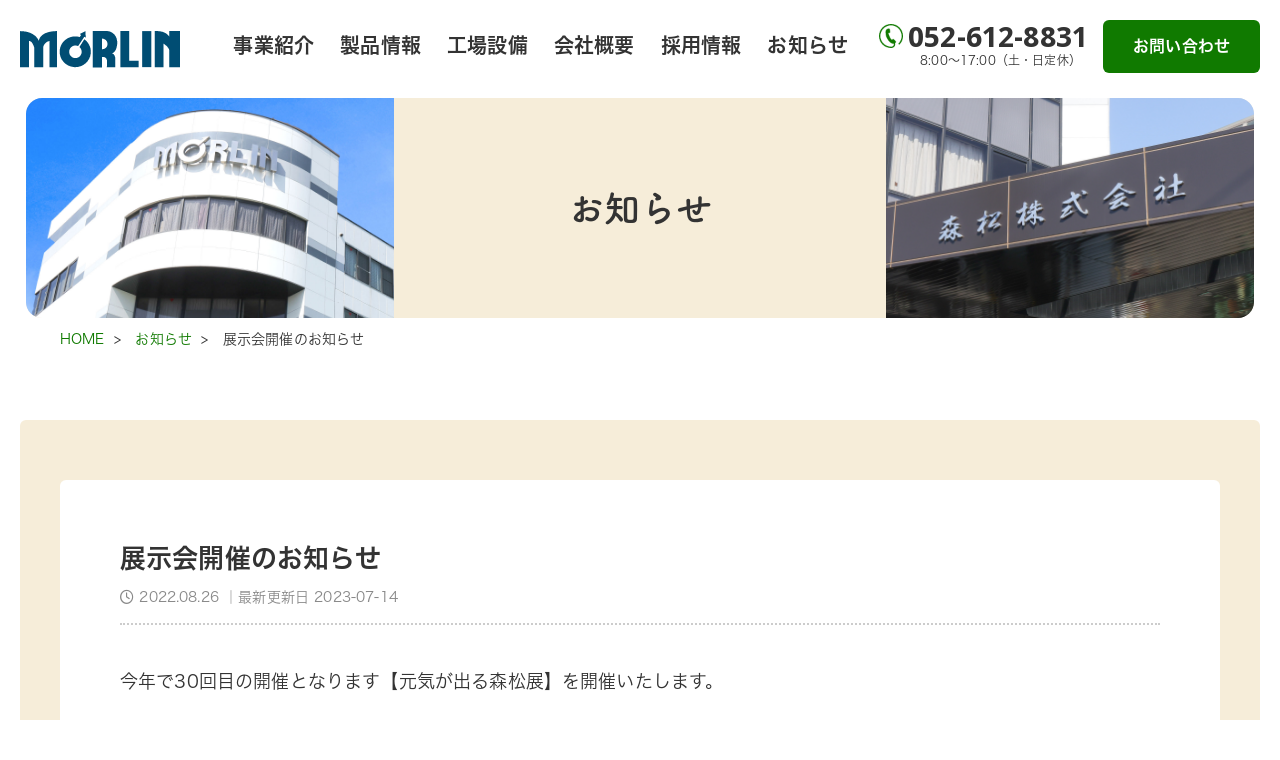

--- FILE ---
content_type: text/html; charset=UTF-8
request_url: https://www.morimatsu.com/2022/08/26/%E5%B1%95%E7%A4%BA%E4%BC%9A%E9%96%8B%E5%82%AC%E3%81%AE%E3%81%8A%E7%9F%A5%E3%82%89%E3%81%9B/
body_size: 51584
content:
<!DOCTYPE html>
<html lang="ja">
<head>
<!-- Global site tag (gtag.js) - Google Analytics -->
<script async src="https://www.googletagmanager.com/gtag/js?id=G-3PV3054ES5"></script>
<script>
  window.dataLayer = window.dataLayer || [];
  function gtag(){dataLayer.push(arguments);}
  gtag('js', new Date());
  gtag('config', 'G-3PV3054ES5');
</script>
	<meta charset="utf-8">
<title>展示会開催のお知らせ - 森松株式会社</title>
<meta name="viewport" content="width=device-width, user-scalable=no, initial-scale=1, maximum-scale=1" />
<script>
  (function(d) {
    var config = {
      kitId: 'ptn1del',
      scriptTimeout: 3000,
      async: true
    },
    h=d.documentElement,t=setTimeout(function(){h.className=h.className.replace(/\bwf-loading\b/g,"")+" wf-inactive";},config.scriptTimeout),tk=d.createElement("script"),f=false,s=d.getElementsByTagName("script")[0],a;h.className+=" wf-loading";tk.src='https://use.typekit.net/'+config.kitId+'.js';tk.async=true;tk.onload=tk.onreadystatechange=function(){a=this.readyState;if(f||a&&a!="complete"&&a!="loaded")return;f=true;clearTimeout(t);try{Typekit.load(config)}catch(e){}};s.parentNode.insertBefore(tk,s)
  })(document);
</script>
<meta name='robots' content='index, follow, max-image-preview:large, max-snippet:-1, max-video-preview:-1' />
	<style>img:is([sizes="auto" i], [sizes^="auto," i]) { contain-intrinsic-size: 3000px 1500px }</style>
	
	<!-- This site is optimized with the Yoast SEO plugin v26.0 - https://yoast.com/wordpress/plugins/seo/ -->
	<link rel="canonical" href="https://www.morimatsu.com/2022/08/26/展示会開催のお知らせ/" />
	<meta property="og:locale" content="ja_JP" />
	<meta property="og:type" content="article" />
	<meta property="og:title" content="展示会開催のお知らせ - 森松株式会社" />
	<meta property="og:description" content="今年で30回目の開催となります【元気が出る森松展】を開催いたします。 弊社では1993年より年に一度、お取引企業様にご協力をいただき新商品のご紹介をさせていただく【元気が出る森松展】を本社5F展示ルームにて行ってまいりま [&hellip;]" />
	<meta property="og:url" content="https://www.morimatsu.com/2022/08/26/展示会開催のお知らせ/" />
	<meta property="og:site_name" content="森松株式会社" />
	<meta property="article:published_time" content="2022-08-26T04:26:14+00:00" />
	<meta property="article:modified_time" content="2023-07-14T02:07:03+00:00" />
	<meta property="og:image" content="https://www.morimatsu.com/wp/wp-content/uploads/2022/08/第30回森松展HP用スライダー.jpg" />
	<meta property="og:image:width" content="1828" />
	<meta property="og:image:height" content="660" />
	<meta property="og:image:type" content="image/jpeg" />
	<meta name="author" content="morimatsu" />
	<meta name="twitter:card" content="summary_large_image" />
	<meta name="twitter:label1" content="執筆者" />
	<meta name="twitter:data1" content="morimatsu" />
	<script type="application/ld+json" class="yoast-schema-graph">{"@context":"https://schema.org","@graph":[{"@type":"WebPage","@id":"https://www.morimatsu.com/2022/08/26/%e5%b1%95%e7%a4%ba%e4%bc%9a%e9%96%8b%e5%82%ac%e3%81%ae%e3%81%8a%e7%9f%a5%e3%82%89%e3%81%9b/","url":"https://www.morimatsu.com/2022/08/26/%e5%b1%95%e7%a4%ba%e4%bc%9a%e9%96%8b%e5%82%ac%e3%81%ae%e3%81%8a%e7%9f%a5%e3%82%89%e3%81%9b/","name":"展示会開催のお知らせ - 森松株式会社","isPartOf":{"@id":"https://www.morimatsu.com/#website"},"primaryImageOfPage":{"@id":"https://www.morimatsu.com/2022/08/26/%e5%b1%95%e7%a4%ba%e4%bc%9a%e9%96%8b%e5%82%ac%e3%81%ae%e3%81%8a%e7%9f%a5%e3%82%89%e3%81%9b/#primaryimage"},"image":{"@id":"https://www.morimatsu.com/2022/08/26/%e5%b1%95%e7%a4%ba%e4%bc%9a%e9%96%8b%e5%82%ac%e3%81%ae%e3%81%8a%e7%9f%a5%e3%82%89%e3%81%9b/#primaryimage"},"thumbnailUrl":"https://www.morimatsu.com/wp/wp-content/uploads/2022/08/第30回森松展HP用スライダー.jpg","datePublished":"2022-08-26T04:26:14+00:00","dateModified":"2023-07-14T02:07:03+00:00","author":{"@id":"https://www.morimatsu.com/#/schema/person/e8df44e944316815e3814c33b3b26a51"},"breadcrumb":{"@id":"https://www.morimatsu.com/2022/08/26/%e5%b1%95%e7%a4%ba%e4%bc%9a%e9%96%8b%e5%82%ac%e3%81%ae%e3%81%8a%e7%9f%a5%e3%82%89%e3%81%9b/#breadcrumb"},"inLanguage":"ja","potentialAction":[{"@type":"ReadAction","target":["https://www.morimatsu.com/2022/08/26/%e5%b1%95%e7%a4%ba%e4%bc%9a%e9%96%8b%e5%82%ac%e3%81%ae%e3%81%8a%e7%9f%a5%e3%82%89%e3%81%9b/"]}]},{"@type":"ImageObject","inLanguage":"ja","@id":"https://www.morimatsu.com/2022/08/26/%e5%b1%95%e7%a4%ba%e4%bc%9a%e9%96%8b%e5%82%ac%e3%81%ae%e3%81%8a%e7%9f%a5%e3%82%89%e3%81%9b/#primaryimage","url":"https://www.morimatsu.com/wp/wp-content/uploads/2022/08/第30回森松展HP用スライダー.jpg","contentUrl":"https://www.morimatsu.com/wp/wp-content/uploads/2022/08/第30回森松展HP用スライダー.jpg","width":1828,"height":660},{"@type":"BreadcrumbList","@id":"https://www.morimatsu.com/2022/08/26/%e5%b1%95%e7%a4%ba%e4%bc%9a%e9%96%8b%e5%82%ac%e3%81%ae%e3%81%8a%e7%9f%a5%e3%82%89%e3%81%9b/#breadcrumb","itemListElement":[{"@type":"ListItem","position":1,"name":"Home","item":"https://www.morimatsu.com/"},{"@type":"ListItem","position":2,"name":"お知らせ","item":"https://www.morimatsu.com/info/"},{"@type":"ListItem","position":3,"name":"展示会開催のお知らせ"}]},{"@type":"WebSite","@id":"https://www.morimatsu.com/#website","url":"https://www.morimatsu.com/","name":"森松株式会社","description":"","potentialAction":[{"@type":"SearchAction","target":{"@type":"EntryPoint","urlTemplate":"https://www.morimatsu.com/?s={search_term_string}"},"query-input":{"@type":"PropertyValueSpecification","valueRequired":true,"valueName":"search_term_string"}}],"inLanguage":"ja"},{"@type":"Person","@id":"https://www.morimatsu.com/#/schema/person/e8df44e944316815e3814c33b3b26a51","name":"morimatsu","image":{"@type":"ImageObject","inLanguage":"ja","@id":"https://www.morimatsu.com/#/schema/person/image/","url":"https://secure.gravatar.com/avatar/e1f9010c9642ef0ce9e28e9dbcd1b1c58285e7c08b29298fe19967a39c2625ca?s=96&d=mm&r=g","contentUrl":"https://secure.gravatar.com/avatar/e1f9010c9642ef0ce9e28e9dbcd1b1c58285e7c08b29298fe19967a39c2625ca?s=96&d=mm&r=g","caption":"morimatsu"},"url":"https://www.morimatsu.com/author/morimatsu/"}]}</script>
	<!-- / Yoast SEO plugin. -->


<link rel='dns-prefetch' href='//cdnjs.cloudflare.com' />
<link rel='dns-prefetch' href='//unpkg.com' />
<link rel='dns-prefetch' href='//use.fontawesome.com' />
<link rel="alternate" type="application/rss+xml" title="森松株式会社 &raquo; 展示会開催のお知らせ のコメントのフィード" href="https://www.morimatsu.com/2022/08/26/%e5%b1%95%e7%a4%ba%e4%bc%9a%e9%96%8b%e5%82%ac%e3%81%ae%e3%81%8a%e7%9f%a5%e3%82%89%e3%81%9b/feed/" />
<script type="text/javascript">
/* <![CDATA[ */
window._wpemojiSettings = {"baseUrl":"https:\/\/s.w.org\/images\/core\/emoji\/16.0.1\/72x72\/","ext":".png","svgUrl":"https:\/\/s.w.org\/images\/core\/emoji\/16.0.1\/svg\/","svgExt":".svg","source":{"concatemoji":"https:\/\/www.morimatsu.com\/wp\/wp-includes\/js\/wp-emoji-release.min.js?ver=6.8.3"}};
/*! This file is auto-generated */
!function(s,n){var o,i,e;function c(e){try{var t={supportTests:e,timestamp:(new Date).valueOf()};sessionStorage.setItem(o,JSON.stringify(t))}catch(e){}}function p(e,t,n){e.clearRect(0,0,e.canvas.width,e.canvas.height),e.fillText(t,0,0);var t=new Uint32Array(e.getImageData(0,0,e.canvas.width,e.canvas.height).data),a=(e.clearRect(0,0,e.canvas.width,e.canvas.height),e.fillText(n,0,0),new Uint32Array(e.getImageData(0,0,e.canvas.width,e.canvas.height).data));return t.every(function(e,t){return e===a[t]})}function u(e,t){e.clearRect(0,0,e.canvas.width,e.canvas.height),e.fillText(t,0,0);for(var n=e.getImageData(16,16,1,1),a=0;a<n.data.length;a++)if(0!==n.data[a])return!1;return!0}function f(e,t,n,a){switch(t){case"flag":return n(e,"\ud83c\udff3\ufe0f\u200d\u26a7\ufe0f","\ud83c\udff3\ufe0f\u200b\u26a7\ufe0f")?!1:!n(e,"\ud83c\udde8\ud83c\uddf6","\ud83c\udde8\u200b\ud83c\uddf6")&&!n(e,"\ud83c\udff4\udb40\udc67\udb40\udc62\udb40\udc65\udb40\udc6e\udb40\udc67\udb40\udc7f","\ud83c\udff4\u200b\udb40\udc67\u200b\udb40\udc62\u200b\udb40\udc65\u200b\udb40\udc6e\u200b\udb40\udc67\u200b\udb40\udc7f");case"emoji":return!a(e,"\ud83e\udedf")}return!1}function g(e,t,n,a){var r="undefined"!=typeof WorkerGlobalScope&&self instanceof WorkerGlobalScope?new OffscreenCanvas(300,150):s.createElement("canvas"),o=r.getContext("2d",{willReadFrequently:!0}),i=(o.textBaseline="top",o.font="600 32px Arial",{});return e.forEach(function(e){i[e]=t(o,e,n,a)}),i}function t(e){var t=s.createElement("script");t.src=e,t.defer=!0,s.head.appendChild(t)}"undefined"!=typeof Promise&&(o="wpEmojiSettingsSupports",i=["flag","emoji"],n.supports={everything:!0,everythingExceptFlag:!0},e=new Promise(function(e){s.addEventListener("DOMContentLoaded",e,{once:!0})}),new Promise(function(t){var n=function(){try{var e=JSON.parse(sessionStorage.getItem(o));if("object"==typeof e&&"number"==typeof e.timestamp&&(new Date).valueOf()<e.timestamp+604800&&"object"==typeof e.supportTests)return e.supportTests}catch(e){}return null}();if(!n){if("undefined"!=typeof Worker&&"undefined"!=typeof OffscreenCanvas&&"undefined"!=typeof URL&&URL.createObjectURL&&"undefined"!=typeof Blob)try{var e="postMessage("+g.toString()+"("+[JSON.stringify(i),f.toString(),p.toString(),u.toString()].join(",")+"));",a=new Blob([e],{type:"text/javascript"}),r=new Worker(URL.createObjectURL(a),{name:"wpTestEmojiSupports"});return void(r.onmessage=function(e){c(n=e.data),r.terminate(),t(n)})}catch(e){}c(n=g(i,f,p,u))}t(n)}).then(function(e){for(var t in e)n.supports[t]=e[t],n.supports.everything=n.supports.everything&&n.supports[t],"flag"!==t&&(n.supports.everythingExceptFlag=n.supports.everythingExceptFlag&&n.supports[t]);n.supports.everythingExceptFlag=n.supports.everythingExceptFlag&&!n.supports.flag,n.DOMReady=!1,n.readyCallback=function(){n.DOMReady=!0}}).then(function(){return e}).then(function(){var e;n.supports.everything||(n.readyCallback(),(e=n.source||{}).concatemoji?t(e.concatemoji):e.wpemoji&&e.twemoji&&(t(e.twemoji),t(e.wpemoji)))}))}((window,document),window._wpemojiSettings);
/* ]]> */
</script>
<style id='wp-emoji-styles-inline-css' type='text/css'>

	img.wp-smiley, img.emoji {
		display: inline !important;
		border: none !important;
		box-shadow: none !important;
		height: 1em !important;
		width: 1em !important;
		margin: 0 0.07em !important;
		vertical-align: -0.1em !important;
		background: none !important;
		padding: 0 !important;
	}
</style>
<link rel='stylesheet' id='wp-block-library-css' href='https://www.morimatsu.com/wp/wp-includes/css/dist/block-library/style.min.css?ver=6.8.3' type='text/css' media='all' />
<style id='classic-theme-styles-inline-css' type='text/css'>
/*! This file is auto-generated */
.wp-block-button__link{color:#fff;background-color:#32373c;border-radius:9999px;box-shadow:none;text-decoration:none;padding:calc(.667em + 2px) calc(1.333em + 2px);font-size:1.125em}.wp-block-file__button{background:#32373c;color:#fff;text-decoration:none}
</style>
<style id='global-styles-inline-css' type='text/css'>
:root{--wp--preset--aspect-ratio--square: 1;--wp--preset--aspect-ratio--4-3: 4/3;--wp--preset--aspect-ratio--3-4: 3/4;--wp--preset--aspect-ratio--3-2: 3/2;--wp--preset--aspect-ratio--2-3: 2/3;--wp--preset--aspect-ratio--16-9: 16/9;--wp--preset--aspect-ratio--9-16: 9/16;--wp--preset--color--black: #000000;--wp--preset--color--cyan-bluish-gray: #abb8c3;--wp--preset--color--white: #ffffff;--wp--preset--color--pale-pink: #f78da7;--wp--preset--color--vivid-red: #cf2e2e;--wp--preset--color--luminous-vivid-orange: #ff6900;--wp--preset--color--luminous-vivid-amber: #fcb900;--wp--preset--color--light-green-cyan: #7bdcb5;--wp--preset--color--vivid-green-cyan: #00d084;--wp--preset--color--pale-cyan-blue: #8ed1fc;--wp--preset--color--vivid-cyan-blue: #0693e3;--wp--preset--color--vivid-purple: #9b51e0;--wp--preset--gradient--vivid-cyan-blue-to-vivid-purple: linear-gradient(135deg,rgba(6,147,227,1) 0%,rgb(155,81,224) 100%);--wp--preset--gradient--light-green-cyan-to-vivid-green-cyan: linear-gradient(135deg,rgb(122,220,180) 0%,rgb(0,208,130) 100%);--wp--preset--gradient--luminous-vivid-amber-to-luminous-vivid-orange: linear-gradient(135deg,rgba(252,185,0,1) 0%,rgba(255,105,0,1) 100%);--wp--preset--gradient--luminous-vivid-orange-to-vivid-red: linear-gradient(135deg,rgba(255,105,0,1) 0%,rgb(207,46,46) 100%);--wp--preset--gradient--very-light-gray-to-cyan-bluish-gray: linear-gradient(135deg,rgb(238,238,238) 0%,rgb(169,184,195) 100%);--wp--preset--gradient--cool-to-warm-spectrum: linear-gradient(135deg,rgb(74,234,220) 0%,rgb(151,120,209) 20%,rgb(207,42,186) 40%,rgb(238,44,130) 60%,rgb(251,105,98) 80%,rgb(254,248,76) 100%);--wp--preset--gradient--blush-light-purple: linear-gradient(135deg,rgb(255,206,236) 0%,rgb(152,150,240) 100%);--wp--preset--gradient--blush-bordeaux: linear-gradient(135deg,rgb(254,205,165) 0%,rgb(254,45,45) 50%,rgb(107,0,62) 100%);--wp--preset--gradient--luminous-dusk: linear-gradient(135deg,rgb(255,203,112) 0%,rgb(199,81,192) 50%,rgb(65,88,208) 100%);--wp--preset--gradient--pale-ocean: linear-gradient(135deg,rgb(255,245,203) 0%,rgb(182,227,212) 50%,rgb(51,167,181) 100%);--wp--preset--gradient--electric-grass: linear-gradient(135deg,rgb(202,248,128) 0%,rgb(113,206,126) 100%);--wp--preset--gradient--midnight: linear-gradient(135deg,rgb(2,3,129) 0%,rgb(40,116,252) 100%);--wp--preset--font-size--small: 13px;--wp--preset--font-size--medium: 20px;--wp--preset--font-size--large: 36px;--wp--preset--font-size--x-large: 42px;--wp--preset--spacing--20: 0.44rem;--wp--preset--spacing--30: 0.67rem;--wp--preset--spacing--40: 1rem;--wp--preset--spacing--50: 1.5rem;--wp--preset--spacing--60: 2.25rem;--wp--preset--spacing--70: 3.38rem;--wp--preset--spacing--80: 5.06rem;--wp--preset--shadow--natural: 6px 6px 9px rgba(0, 0, 0, 0.2);--wp--preset--shadow--deep: 12px 12px 50px rgba(0, 0, 0, 0.4);--wp--preset--shadow--sharp: 6px 6px 0px rgba(0, 0, 0, 0.2);--wp--preset--shadow--outlined: 6px 6px 0px -3px rgba(255, 255, 255, 1), 6px 6px rgba(0, 0, 0, 1);--wp--preset--shadow--crisp: 6px 6px 0px rgba(0, 0, 0, 1);}:where(.is-layout-flex){gap: 0.5em;}:where(.is-layout-grid){gap: 0.5em;}body .is-layout-flex{display: flex;}.is-layout-flex{flex-wrap: wrap;align-items: center;}.is-layout-flex > :is(*, div){margin: 0;}body .is-layout-grid{display: grid;}.is-layout-grid > :is(*, div){margin: 0;}:where(.wp-block-columns.is-layout-flex){gap: 2em;}:where(.wp-block-columns.is-layout-grid){gap: 2em;}:where(.wp-block-post-template.is-layout-flex){gap: 1.25em;}:where(.wp-block-post-template.is-layout-grid){gap: 1.25em;}.has-black-color{color: var(--wp--preset--color--black) !important;}.has-cyan-bluish-gray-color{color: var(--wp--preset--color--cyan-bluish-gray) !important;}.has-white-color{color: var(--wp--preset--color--white) !important;}.has-pale-pink-color{color: var(--wp--preset--color--pale-pink) !important;}.has-vivid-red-color{color: var(--wp--preset--color--vivid-red) !important;}.has-luminous-vivid-orange-color{color: var(--wp--preset--color--luminous-vivid-orange) !important;}.has-luminous-vivid-amber-color{color: var(--wp--preset--color--luminous-vivid-amber) !important;}.has-light-green-cyan-color{color: var(--wp--preset--color--light-green-cyan) !important;}.has-vivid-green-cyan-color{color: var(--wp--preset--color--vivid-green-cyan) !important;}.has-pale-cyan-blue-color{color: var(--wp--preset--color--pale-cyan-blue) !important;}.has-vivid-cyan-blue-color{color: var(--wp--preset--color--vivid-cyan-blue) !important;}.has-vivid-purple-color{color: var(--wp--preset--color--vivid-purple) !important;}.has-black-background-color{background-color: var(--wp--preset--color--black) !important;}.has-cyan-bluish-gray-background-color{background-color: var(--wp--preset--color--cyan-bluish-gray) !important;}.has-white-background-color{background-color: var(--wp--preset--color--white) !important;}.has-pale-pink-background-color{background-color: var(--wp--preset--color--pale-pink) !important;}.has-vivid-red-background-color{background-color: var(--wp--preset--color--vivid-red) !important;}.has-luminous-vivid-orange-background-color{background-color: var(--wp--preset--color--luminous-vivid-orange) !important;}.has-luminous-vivid-amber-background-color{background-color: var(--wp--preset--color--luminous-vivid-amber) !important;}.has-light-green-cyan-background-color{background-color: var(--wp--preset--color--light-green-cyan) !important;}.has-vivid-green-cyan-background-color{background-color: var(--wp--preset--color--vivid-green-cyan) !important;}.has-pale-cyan-blue-background-color{background-color: var(--wp--preset--color--pale-cyan-blue) !important;}.has-vivid-cyan-blue-background-color{background-color: var(--wp--preset--color--vivid-cyan-blue) !important;}.has-vivid-purple-background-color{background-color: var(--wp--preset--color--vivid-purple) !important;}.has-black-border-color{border-color: var(--wp--preset--color--black) !important;}.has-cyan-bluish-gray-border-color{border-color: var(--wp--preset--color--cyan-bluish-gray) !important;}.has-white-border-color{border-color: var(--wp--preset--color--white) !important;}.has-pale-pink-border-color{border-color: var(--wp--preset--color--pale-pink) !important;}.has-vivid-red-border-color{border-color: var(--wp--preset--color--vivid-red) !important;}.has-luminous-vivid-orange-border-color{border-color: var(--wp--preset--color--luminous-vivid-orange) !important;}.has-luminous-vivid-amber-border-color{border-color: var(--wp--preset--color--luminous-vivid-amber) !important;}.has-light-green-cyan-border-color{border-color: var(--wp--preset--color--light-green-cyan) !important;}.has-vivid-green-cyan-border-color{border-color: var(--wp--preset--color--vivid-green-cyan) !important;}.has-pale-cyan-blue-border-color{border-color: var(--wp--preset--color--pale-cyan-blue) !important;}.has-vivid-cyan-blue-border-color{border-color: var(--wp--preset--color--vivid-cyan-blue) !important;}.has-vivid-purple-border-color{border-color: var(--wp--preset--color--vivid-purple) !important;}.has-vivid-cyan-blue-to-vivid-purple-gradient-background{background: var(--wp--preset--gradient--vivid-cyan-blue-to-vivid-purple) !important;}.has-light-green-cyan-to-vivid-green-cyan-gradient-background{background: var(--wp--preset--gradient--light-green-cyan-to-vivid-green-cyan) !important;}.has-luminous-vivid-amber-to-luminous-vivid-orange-gradient-background{background: var(--wp--preset--gradient--luminous-vivid-amber-to-luminous-vivid-orange) !important;}.has-luminous-vivid-orange-to-vivid-red-gradient-background{background: var(--wp--preset--gradient--luminous-vivid-orange-to-vivid-red) !important;}.has-very-light-gray-to-cyan-bluish-gray-gradient-background{background: var(--wp--preset--gradient--very-light-gray-to-cyan-bluish-gray) !important;}.has-cool-to-warm-spectrum-gradient-background{background: var(--wp--preset--gradient--cool-to-warm-spectrum) !important;}.has-blush-light-purple-gradient-background{background: var(--wp--preset--gradient--blush-light-purple) !important;}.has-blush-bordeaux-gradient-background{background: var(--wp--preset--gradient--blush-bordeaux) !important;}.has-luminous-dusk-gradient-background{background: var(--wp--preset--gradient--luminous-dusk) !important;}.has-pale-ocean-gradient-background{background: var(--wp--preset--gradient--pale-ocean) !important;}.has-electric-grass-gradient-background{background: var(--wp--preset--gradient--electric-grass) !important;}.has-midnight-gradient-background{background: var(--wp--preset--gradient--midnight) !important;}.has-small-font-size{font-size: var(--wp--preset--font-size--small) !important;}.has-medium-font-size{font-size: var(--wp--preset--font-size--medium) !important;}.has-large-font-size{font-size: var(--wp--preset--font-size--large) !important;}.has-x-large-font-size{font-size: var(--wp--preset--font-size--x-large) !important;}
:where(.wp-block-post-template.is-layout-flex){gap: 1.25em;}:where(.wp-block-post-template.is-layout-grid){gap: 1.25em;}
:where(.wp-block-columns.is-layout-flex){gap: 2em;}:where(.wp-block-columns.is-layout-grid){gap: 2em;}
:root :where(.wp-block-pullquote){font-size: 1.5em;line-height: 1.6;}
</style>
<link rel='stylesheet' id='base_style-css' href='https://www.morimatsu.com/wp/wp-content/themes/morimatsu/style.css?ver=1769008763' type='text/css' media='all' />
<link rel='stylesheet' id='design_style-css' href='https://www.morimatsu.com/wp/wp-content/themes/morimatsu/css/design.css?ver=1769008763' type='text/css' media='all' />
<link rel='stylesheet' id='swiper-style-css' href='https://unpkg.com/swiper@8/swiper-bundle.min.css?ver=1769008763' type='text/css' media='all' />
<link rel='stylesheet' id='scroll-hint-style-css' href='https://unpkg.com/scroll-hint@latest/css/scroll-hint.css?ver=1769008763' type='text/css' media='all' />
<link rel='stylesheet' id='my-drawer-style-css' href='https://cdnjs.cloudflare.com/ajax/libs/drawer/3.2.1/css/drawer.min.css?ver=3.2.1' type='text/css' media='all' />
<link rel='stylesheet' id='font-awesome-css' href='https://use.fontawesome.com/releases/v6.0.0/css/all.css?ver=6.0.0' type='text/css' media='all' />
<script type="text/javascript" src="https://cdnjs.cloudflare.com/ajax/libs/jquery/1.11.3/jquery.min.js?ver=1.11.3" id="jquery-js"></script>
<link rel="https://api.w.org/" href="https://www.morimatsu.com/wp-json/" /><link rel="alternate" title="JSON" type="application/json" href="https://www.morimatsu.com/wp-json/wp/v2/posts/767" /><link rel="EditURI" type="application/rsd+xml" title="RSD" href="https://www.morimatsu.com/wp/xmlrpc.php?rsd" />
<link rel='shortlink' href='https://www.morimatsu.com/?p=767' />
<link rel="alternate" title="oEmbed (JSON)" type="application/json+oembed" href="https://www.morimatsu.com/wp-json/oembed/1.0/embed?url=https%3A%2F%2Fwww.morimatsu.com%2F2022%2F08%2F26%2F%25e5%25b1%2595%25e7%25a4%25ba%25e4%25bc%259a%25e9%2596%258b%25e5%2582%25ac%25e3%2581%25ae%25e3%2581%258a%25e7%259f%25a5%25e3%2582%2589%25e3%2581%259b%2F" />
<link rel="alternate" title="oEmbed (XML)" type="text/xml+oembed" href="https://www.morimatsu.com/wp-json/oembed/1.0/embed?url=https%3A%2F%2Fwww.morimatsu.com%2F2022%2F08%2F26%2F%25e5%25b1%2595%25e7%25a4%25ba%25e4%25bc%259a%25e9%2596%258b%25e5%2582%25ac%25e3%2581%25ae%25e3%2581%258a%25e7%259f%25a5%25e3%2582%2589%25e3%2581%259b%2F&#038;format=xml" />
<link rel="icon" href="https://www.morimatsu.com/wp/wp-content/uploads/2022/07/cropped-ファビコン-32x32.jpg" sizes="32x32" />
<link rel="icon" href="https://www.morimatsu.com/wp/wp-content/uploads/2022/07/cropped-ファビコン-192x192.jpg" sizes="192x192" />
<link rel="apple-touch-icon" href="https://www.morimatsu.com/wp/wp-content/uploads/2022/07/cropped-ファビコン-180x180.jpg" />
<meta name="msapplication-TileImage" content="https://www.morimatsu.com/wp/wp-content/uploads/2022/07/cropped-ファビコン-270x270.jpg" />
<script src="https://www.morimatsu.com/wp/wp-content/themes/morimatsu/js/tab.js"></script>
</head>
<body class="wp-singular post-template-default single single-post postid-767 single-format-standard wp-theme-morimatsu original drawer drawer--top category_2">
<div id="Wrapper">
	<header class="global-header">
		<div class="global-nav">
			<h1 class="header_logo">
				<a href='https://www.morimatsu.com/' rel='home'>
					<img src='https://www.morimatsu.com/wp/wp-content/uploads/2022/07/logo.png' alt='森松株式会社'>
				</a>
			</h1>
			<div class="header-right flex flex_between">
				<div class="nav-toggle drawer-toggle drawer-hamburger"><span class="drawer-hamburger-icon"></span></div>
				<nav class="drawer-nav">
					<div class="menu-global-nav-container"><ul class="header-nav"><li id="menu-item-331" class="menu-item menu-item-type-post_type menu-item-object-page menu-item-331"><a href="https://www.morimatsu.com/business/">事業紹介</a></li>
<li id="menu-item-332" class="menu-item menu-item-type-post_type menu-item-object-page menu-item-has-children menu-item-332"><a href="https://www.morimatsu.com/product/">製品情報</a>
<ul class="sub-menu">
	<li id="menu-item-459" class="menu-item menu-item-type-custom menu-item-object-custom menu-item-459"><a href="https://www.morimatsu.com/product-category/product-category1/">プラスチック素材の販売</a></li>
	<li id="menu-item-458" class="menu-item menu-item-type-custom menu-item-object-custom menu-item-458"><a href="https://www.morimatsu.com/product-category/product-category2/">オーダー加工</a></li>
	<li id="menu-item-457" class="menu-item menu-item-type-custom menu-item-object-custom menu-item-457"><a href="https://www.morimatsu.com/product-category/product-category3/">オリジナル製品販売</a></li>
</ul>
</li>
<li id="menu-item-421" class="menu-item menu-item-type-post_type menu-item-object-page menu-item-421"><a href="https://www.morimatsu.com/factory/">工場設備</a></li>
<li id="menu-item-333" class="menu-item menu-item-type-post_type menu-item-object-page menu-item-333"><a href="https://www.morimatsu.com/company/">会社概要</a></li>
<li id="menu-item-316" class="menu-item menu-item-type-post_type menu-item-object-page menu-item-316"><a href="https://www.morimatsu.com/recruit/">採用情報</a></li>
<li id="menu-item-317" class="menu-item menu-item-type-post_type menu-item-object-page current_page_parent menu-item-has-children menu-item-317"><a href="https://www.morimatsu.com/info/">お知らせ</a>
<ul class="sub-menu">
	<li id="menu-item-583" class="menu-item menu-item-type-taxonomy menu-item-object-category current-post-ancestor current-menu-parent current-post-parent menu-item-583"><a href="https://www.morimatsu.com/category/news/">お知らせ</a></li>
	<li id="menu-item-584" class="menu-item menu-item-type-taxonomy menu-item-object-category menu-item-584"><a href="https://www.morimatsu.com/category/ripple/">社内報「波紋」</a></li>
	<li id="menu-item-604" class="menu-item menu-item-type-custom menu-item-object-custom menu-item-604"><a href="https://www.morimatsu.net/html/hamon.html">「波紋」バックナンバー</a></li>
</ul>
</li>
</ul></div>					<div class="header-contact sp-contact">
						<dl>
							<dt><img src="https://www.morimatsu.com/wp/wp-content/themes/morimatsu/image/icon/tel_icon.png" alt="お電話" title=""></dt>
							<dd><a href="tel:0526128831">052-612-8831</a></dd>
						</dl>
						<p class="time">8:00～17:00（土・日定休）</p>
					</div>
				</nav>
				<div class="header-contact pc-contact">
					<dl>
						<dt><img src="https://www.morimatsu.com/wp/wp-content/themes/morimatsu/image/icon/tel_icon.png" alt="お電話" title=""></dt>
						<dd><a href="tel:0526128831">052-612-8831</a></dd>
					</dl>
					<p class="time">8:00～17:00（土・日定休）</p>
				</div>
				<ul class="nav_contact">
					<li><a href="https://www.morimatsu.com/contact/">お問い合わせ</a></li>
				</ul>
			</div>
		</div>
			</header>
	<div id="Content">
	<section class="singleWrap">
		<header class="page-header">
			<div class="header-view flex flex_between">
				<div class="header-view-l"><img src="https://www.morimatsu.com/wp/wp-content/themes/morimatsu/image/company/header_view_l.png" alt="お知らせ" title=""></div>
				<h1>お知らせ</h1>
				<div class="header-view-r"><img src="https://www.morimatsu.com/wp/wp-content/themes/morimatsu/image/company/header_view_r.png" alt="お知らせ" title=""></div>
			</div>
		</header>
		<div class="breadcrumb">
			<div class="inner">
				<ul class="breadcrumb-list">
					<li><a href="https://www.morimatsu.com" itemprop="url">HOME</a><span>></span></li>
					<li><a href="https://www.morimatsu.com/info" itemprop="url">お知らせ</a><span>></span></li>
					<li>
												展示会開催のお知らせ											</li>
				</ul>
			</div>
		</div>
		<section class="page-guide single-guide">
			<div class="inner-inside">
				<div class="single-grid inner">
										<article>
						<header class="entry-header">
							<h2 class="h2_ttl">展示会開催のお知らせ</h2>
							<ul class="entry-deta">
								<li><i class="fa-regular fa-clock"></i>
									<time datetime="2022-08-26">2022.08.26</time>
									<time datetime="2022-08-26">｜最新更新日
									2023-07-14									</time>
								</li>
							</ul>
						</header>
						<div class="entry-body">
							
<p>今年で30回目の開催となります【元気が出る森松展】を開催いたします。</p>



<p>弊社では1993年より年に一度、お取引企業様にご協力をいただき新商品のご紹介をさせていただく<br>【元気が出る森松展】を本社5F展示ルームにて行ってまいりました。</p>



<p>今回は36社にご協力をいただき、特にSDGsや環境対応品を主に展示いただく予定です。<br>また会場では各企業の営業担当者が直接商品のご案内をさせていただきます。<br>詳細は以下の通りです。</p>



<p>◆◆◆◆◆「第30回 元気が出る森松展」◆◆◆◆◆</p>



<p>【日時】令和4年 9月 8日（木）13：00～17：00<br>　　　　 　　　　 　 9日（金）   9：00～17：00<br>　　　　　　　　　 10日（土）   9：00～12：00<br>【会場】 森松株式会社本社　５Ｆ<br>【テーマ】『過去、現在、そして未来』<br>　　　 　　  ～新たなるステージへ～</p>



<p><br>◆◆◆◆◆◆◆◆◆◆◆◆◆◆◆◆◆◆◆◆◆◆◆◆</p>



<p>＼＼皆様のご来場をお待ち申し上げております／／</p>



<p></p>



<p class="has-small-font-size">■感染拡大予防対策にて<br>①入場時に検温を行っております。<br>　37.5度以上の発熱がある方は入場できませんので予めご了承ください。<br>②入場時の手指アルコール消毒にご協力ください。<br>③マスクの着用をお願いいたします。<br>⇒安全安心に開催するため皆様のご理解とご協力のほどよろしくお願いいたします。</p>



<figure class="wp-block-image size-large"><img fetchpriority="high" decoding="async" width="1024" height="370" src="https://www.morimatsu.com/wp/wp-content/uploads/2022/08/第30回森松展HP用スライダー-1024x370.jpg" alt="" class="wp-image-760" srcset="https://www.morimatsu.com/wp/wp-content/uploads/2022/08/第30回森松展HP用スライダー-1024x370.jpg 1024w, https://www.morimatsu.com/wp/wp-content/uploads/2022/08/第30回森松展HP用スライダー-300x108.jpg 300w, https://www.morimatsu.com/wp/wp-content/uploads/2022/08/第30回森松展HP用スライダー-768x277.jpg 768w, https://www.morimatsu.com/wp/wp-content/uploads/2022/08/第30回森松展HP用スライダー-1536x555.jpg 1536w, https://www.morimatsu.com/wp/wp-content/uploads/2022/08/第30回森松展HP用スライダー.jpg 1828w" sizes="(max-width: 1024px) 100vw, 1024px" /></figure>
						</div>
					</article>
															<nav class="page-nav">
						<ul>
														<li class="nav__item nav__item--prev">
								<a href="https://www.morimatsu.com/2022/08/23/%e6%b3%a2%e7%b4%8b%e3%80%802022%e5%b9%b49%e6%9c%88%e5%8f%b7%e3%82%92%e3%82%a2%e3%83%83%e3%83%97%e3%81%97%e3%81%be%e3%81%97%e3%81%9f/" class="prev-link" data-prev="前の記事">
									<span class="nav__item-ttl">波紋　2022年9月号をアップしました</span>
								</a>
							</li>
																					<li class="nav__item nav__item--next">
								<a href="https://www.morimatsu.com/2022/09/22/%e6%b3%a2%e7%b4%8b%e3%80%802022%e5%b9%b410%e6%9c%88%e5%8f%b7%e3%82%92%e3%82%a2%e3%83%83%e3%83%97%e3%81%97%e3%81%be%e3%81%97%e3%81%9f/" class="next-link" data-next="次の記事">
									<span class="nav__item-ttl">波紋　2022年10月号をアップしました</span>
								</a>
							</li>
													</ul>
					</nav>
									</div>
				<ul class="block_btn">
					<li><a class="btn" href="https://www.morimatsu.com/info/">お知らせ一覧へ戻る</a></li>
				</ul>
			</div>
		</section>
	</section>
	<section class="bottomWrap">
<section class="page-guide contact-guide">
	<div class="contact-grid flex flex_between">
		<div class="ttlArea">
			<h2 class="h2-ttl">お問い合わせ</h2>
			<div class="check-box">
				<h3>こんなお問い合わせも大歓迎！</h3>
				<ul>
					<li>ビニールシートが欲しい！デスクマットが欲しい！</li>
					<li>ビニールでノベルティが作りたい、何が作れますか？</li>
					<li>SDGsや環境対応品について知りたい！</li>
					<li>プラスチック甲冑について知りたい！</li>
				</ul>
			</div>
		</div>
		<div class="contact-box flex flex_between">
			<div class="contact-mail">
				<h3>プラスチックのことなら<br />何でもご相談ください！</h3>
				<ul class="block_btn">
					<li><a class="btn" href="https://www.morimatsu.com/contact/">お問い合わせはこちら</a></li>
				</ul>
			</div>
			<div class="contact-tel">
				<h3>お急ぎの方は<br />お電話にてご連絡ください！</h3>
				<ul>
					<li class="tel_btn">
						<dl>
							<dt><img src="https://www.morimatsu.com/wp/wp-content/themes/morimatsu/image/icon/tel_icon.png" alt="お電話" title=""></dt>
							<dd><a href="tel:0526128831">052-612-8831</a></dd>
						</dl>
					</li>
					<p class="time">【営業時間】8:00～17:00（土・日定休）</p>
				</ul>
			</div>
		</div>
	</div>
</section>
<section class="page-guide news-guide">
	<div class="news-grid inner flex">
		<div class="ttlArea">
			<h2 class="h2-ttl">お知らせ</h2>
			<ul class="block_btn">
				<li><a class="btn" href="https://www.morimatsu.com/info/">お知らせ一覧はこちら</a></li>
			</ul>
		</div>
		<div class="news-list">
												<div class="news-items flex">
				<div class="contentArea">
					<h3><a href="https://www.morimatsu.com/2026/01/19/%e6%9d%b1%e4%ba%ac%e3%82%aa%e3%83%95%e3%82%a3%e3%82%b9%e7%a7%bb%e8%bb%a2%e3%81%ab%e3%81%a4%e3%81%84%e3%81%a6/">東京オフィス移転について</a></h3>
					<div class="comment">
						<a href="https://www.morimatsu.com/2026/01/19/%e6%9d%b1%e4%ba%ac%e3%82%aa%e3%83%95%e3%82%a3%e3%82%b9%e7%a7%bb%e8%bb%a2%e3%81%ab%e3%81%a4%e3%81%84%e3%81%a6/">
拝啓時下ますますご清栄のこととお慶び申し上げます。平素は格別のお引き立てを賜り、厚く御礼申……</a>
					</div>
					<div class="dateArea flex">
						<ul class="the_terms">
							<li><a class="news" href="https://www.morimatsu.com/category/news/">お知らせ</a></li>						</ul>
						<time class="post-date" datetime="2026.01.19">2026.01.19</time>
					</div>
				</div>
				<div class="imgArea">
					<a href="https://www.morimatsu.com/2026/01/19/%e6%9d%b1%e4%ba%ac%e3%82%aa%e3%83%95%e3%82%a3%e3%82%b9%e7%a7%bb%e8%bb%a2%e3%81%ab%e3%81%a4%e3%81%84%e3%81%a6/">
											<img width="1024" height="421" src="https://www.morimatsu.com/wp/wp-content/uploads/2022/07/company_img-1024x421.png" class="attachment-large size-large wp-post-image" alt="" decoding="async" loading="lazy" srcset="https://www.morimatsu.com/wp/wp-content/uploads/2022/07/company_img-1024x421.png 1024w, https://www.morimatsu.com/wp/wp-content/uploads/2022/07/company_img-300x123.png 300w, https://www.morimatsu.com/wp/wp-content/uploads/2022/07/company_img-768x316.png 768w, https://www.morimatsu.com/wp/wp-content/uploads/2022/07/company_img.png 1216w" sizes="auto, (max-width: 1024px) 100vw, 1024px" />										</a>
				</div>
			</div>
						<div class="news-items flex">
				<div class="contentArea">
					<h3><a href="https://www.morimatsu.com/2025/12/26/%e6%b3%a2%e7%b4%8b%e3%80%802026%e5%b9%b41%e6%9c%88%e5%8f%b7%e3%82%92%e3%82%a2%e3%83%83%e3%83%97%e3%81%97%e3%81%be%e3%81%97%e3%81%9f/">波紋　2026年1月号をアップしました</a></h3>
					<div class="comment">
						<a href="https://www.morimatsu.com/2025/12/26/%e6%b3%a2%e7%b4%8b%e3%80%802026%e5%b9%b41%e6%9c%88%e5%8f%b7%e3%82%92%e3%82%a2%e3%83%83%e3%83%97%e3%81%97%e3%81%be%e3%81%97%e3%81%9f/">
波紋2026年1月号ダウンロード
……</a>
					</div>
					<div class="dateArea flex">
						<ul class="the_terms">
							<li><a class="ripple" href="https://www.morimatsu.com/category/ripple/">社内報「波紋」</a></li>						</ul>
						<time class="post-date" datetime="2025.12.26">2025.12.26</time>
					</div>
				</div>
				<div class="imgArea">
					<a href="https://www.morimatsu.com/2025/12/26/%e6%b3%a2%e7%b4%8b%e3%80%802026%e5%b9%b41%e6%9c%88%e5%8f%b7%e3%82%92%e3%82%a2%e3%83%83%e3%83%97%e3%81%97%e3%81%be%e3%81%97%e3%81%9f/">
											<img width="1024" height="538" src="https://www.morimatsu.com/wp/wp-content/uploads/2025/10/波紋-1024x538.jpg" class="attachment-large size-large wp-post-image" alt="" decoding="async" loading="lazy" srcset="https://www.morimatsu.com/wp/wp-content/uploads/2025/10/波紋-1024x538.jpg 1024w, https://www.morimatsu.com/wp/wp-content/uploads/2025/10/波紋-300x158.jpg 300w, https://www.morimatsu.com/wp/wp-content/uploads/2025/10/波紋-768x403.jpg 768w, https://www.morimatsu.com/wp/wp-content/uploads/2025/10/波紋.jpg 1200w" sizes="auto, (max-width: 1024px) 100vw, 1024px" />										</a>
				</div>
			</div>
						<div class="news-items flex">
				<div class="contentArea">
					<h3><a href="https://www.morimatsu.com/2025/12/04/%e6%83%85%e5%a0%b1%e3%82%bb%e3%82%ad%e3%83%a5%e3%83%aa%e3%83%86%e3%82%a3%e3%83%9d%e3%83%aa%e3%82%b7%e3%83%bc%e3%81%ab%e3%81%a4%e3%81%84%e3%81%a6/">情報セキュリティポリシーについて</a></h3>
					<div class="comment">
						<a href="https://www.morimatsu.com/2025/12/04/%e6%83%85%e5%a0%b1%e3%82%bb%e3%82%ad%e3%83%a5%e3%83%aa%e3%83%86%e3%82%a3%e3%83%9d%e3%83%aa%e3%82%b7%e3%83%bc%e3%81%ab%e3%81%a4%e3%81%84%e3%81%a6/">
森松株式会社及び森松産業株式会社は、情報漏えいリスクに対し抜本的な対策を講じることにより、……</a>
					</div>
					<div class="dateArea flex">
						<ul class="the_terms">
							<li><a class="news" href="https://www.morimatsu.com/category/news/">お知らせ</a></li>						</ul>
						<time class="post-date" datetime="2025.12.04">2025.12.04</time>
					</div>
				</div>
				<div class="imgArea">
					<a href="https://www.morimatsu.com/2025/12/04/%e6%83%85%e5%a0%b1%e3%82%bb%e3%82%ad%e3%83%a5%e3%83%aa%e3%83%86%e3%82%a3%e3%83%9d%e3%83%aa%e3%82%b7%e3%83%bc%e3%81%ab%e3%81%a4%e3%81%84%e3%81%a6/">
											<img width="1024" height="421" src="https://www.morimatsu.com/wp/wp-content/uploads/2022/07/company_img-1024x421.png" class="attachment-large size-large wp-post-image" alt="" decoding="async" loading="lazy" srcset="https://www.morimatsu.com/wp/wp-content/uploads/2022/07/company_img-1024x421.png 1024w, https://www.morimatsu.com/wp/wp-content/uploads/2022/07/company_img-300x123.png 300w, https://www.morimatsu.com/wp/wp-content/uploads/2022/07/company_img-768x316.png 768w, https://www.morimatsu.com/wp/wp-content/uploads/2022/07/company_img.png 1216w" sizes="auto, (max-width: 1024px) 100vw, 1024px" />										</a>
				</div>
			</div>
						<div class="news-items flex">
				<div class="contentArea">
					<h3><a href="https://www.morimatsu.com/2025/12/02/%e6%b3%a2%e7%b4%8b%e3%80%802025%e5%b9%b412%e6%9c%88%e5%8f%b7%e3%82%92%e3%82%a2%e3%83%83%e3%83%97%e3%81%97%e3%81%be%e3%81%97%e3%81%9f/">波紋　2025年12月号をアップしました</a></h3>
					<div class="comment">
						<a href="https://www.morimatsu.com/2025/12/02/%e6%b3%a2%e7%b4%8b%e3%80%802025%e5%b9%b412%e6%9c%88%e5%8f%b7%e3%82%92%e3%82%a2%e3%83%83%e3%83%97%e3%81%97%e3%81%be%e3%81%97%e3%81%9f/">
波紋2025年12月号ダウンロード
……</a>
					</div>
					<div class="dateArea flex">
						<ul class="the_terms">
							<li><a class="ripple" href="https://www.morimatsu.com/category/ripple/">社内報「波紋」</a></li>						</ul>
						<time class="post-date" datetime="2025.12.02">2025.12.02</time>
					</div>
				</div>
				<div class="imgArea">
					<a href="https://www.morimatsu.com/2025/12/02/%e6%b3%a2%e7%b4%8b%e3%80%802025%e5%b9%b412%e6%9c%88%e5%8f%b7%e3%82%92%e3%82%a2%e3%83%83%e3%83%97%e3%81%97%e3%81%be%e3%81%97%e3%81%9f/">
											<img width="1024" height="538" src="https://www.morimatsu.com/wp/wp-content/uploads/2025/10/波紋-1024x538.jpg" class="attachment-large size-large wp-post-image" alt="" decoding="async" loading="lazy" srcset="https://www.morimatsu.com/wp/wp-content/uploads/2025/10/波紋-1024x538.jpg 1024w, https://www.morimatsu.com/wp/wp-content/uploads/2025/10/波紋-300x158.jpg 300w, https://www.morimatsu.com/wp/wp-content/uploads/2025/10/波紋-768x403.jpg 768w, https://www.morimatsu.com/wp/wp-content/uploads/2025/10/波紋.jpg 1200w" sizes="auto, (max-width: 1024px) 100vw, 1024px" />										</a>
				</div>
			</div>
								</div>
	</div>
</section>
<section class="page-guide bnr-guide">
	<div class="bnr-grid">
		<ul class="bnr-list">
												<li><a href="https://www.morimatsu.com/70th/"><img src="https://www.morimatsu.com/wp/wp-content/uploads/2022/07/bnr_70th.png" alt="バナー70th" title="" /></a></li>
						<li><a href="https://www.morimatsu.com/category/ripple/"><img src="https://www.morimatsu.com/wp/wp-content/uploads/2022/07/bnr02.png" alt="バナー2" title="" /></a></li>
						<li><a href="https://www.morimatsu.com/wp/wp-content/uploads/2022/07/健康宣言の証.pdf"><img src="https://www.morimatsu.com/wp/wp-content/uploads/2022/07/bnr04.png" alt="バナー4" title="" /></a></li>
						<li><a href="https://www.morimatsu.com/wp/wp-content/uploads/2022/07/健康経営優良法人2021.pdf"><img src="https://www.morimatsu.com/wp/wp-content/uploads/2022/07/bnr05.png" alt="バナー5" title="" /></a></li>
						<li><a href=" https://www.vec.gr.jp/lib/pdf/enbi_shitteru.pdf"><img src="https://www.morimatsu.com/wp/wp-content/uploads/2024/04/塩ビって知ってる.jpg" alt="塩ビって知ってる" title="" /></a></li>
						<li><a href="https://www.vec.gr.jp/lib/lib1.html"><img src="https://www.morimatsu.com/wp/wp-content/uploads/2024/04/塩ビの歴史-1.jpg" alt="塩ビの歴史" title="" /></a></li>
						<li><a href="https://www.vec.gr.jp/lib/pdf/enbi_sdgs.pdf"><img src="https://www.morimatsu.com/wp/wp-content/uploads/2024/04/塩ビとＳＤＧｓ-1.jpg" alt="塩ビとＳＤＧｓ" title="" /></a></li>
						<li><a href="https://www.vec.gr.jp/"><img src="https://www.morimatsu.com/wp/wp-content/uploads/2024/04/塩ビをもっと知りたい-1.jpg" alt="塩ビをもっと知りたい" title="" /></a></li>
								</ul>
	</div>
</section>
<section class="page-guide access-guide">
	<div class="access-grid">
		<h2 class="h2-ttl">アクセス</h2>
		<div class="access-list flex_wrap">
			<div class="access-items">
				<h3>本社</h3>
				<p>
					〒457-0801<br />
					名古屋市南区丹後通り5丁目18番地<br />
					TEL：<a href="tel:052-612-8831">052-612-8831</a>（代表）<br />
					FAX：052-614-5678<br /><br /><br>
				</p>
				<iframe src="https://www.google.com/maps/embed?pb=!1m18!1m12!1m3!1d6530.0960470809305!2d136.9221912260822!3d35.080532821354545!2m3!1f0!2f0!3f0!3m2!1i1024!2i768!4f13.1!3m3!1m2!1s0x60037b8c093ab8eb%3A0x3694e453f5e9e9ce!2z5qOu5p2-!5e0!3m2!1sja!2sjp!4v1657682808674!5m2!1sja!2sjp" width="100%" height="300" style="border:0;" allowfullscreen="" loading="lazy" referrerpolicy="no-referrer-when-downgrade"></iframe>
			</div>
			<div class="access-items">
				<h3>東京オフィス</h3>
				<p>
					〒105-0021<br />
					東京都港区東新橋2-16-4<br>パラッツオフォレスタ2F<br />
					TEL：<a href="tel:03-5733-0955">03-5733-0955</a><br />
					FAX：03-5733-0956<br /><br />
				</p>
				<iframe src="https://www.google.com/maps/embed?pb=!1m18!1m12!1m3!1d3241.652206770034!2d139.75492451525815!3d35.6609395801991!2m3!1f0!2f0!3f0!3m2!1i1024!2i768!4f13.1!3m3!1m2!1s0x60188bc16447e89f%3A0xd8f2dade767e0248!2z44CSMTA1LTAwMjEg5p2x5Lqs6YO95riv5Yy65p2x5paw5qmL77yS5LiB55uu77yR77yW4oiS77yUIOODkeODqeODg-ODhOOCqeODleOCqeODrOOCueOCvyAyZg!5e0!3m2!1sja!2sjp!4v1657682953936!5m2!1sja!2sjp" width="100%" height="300" style="border:0;" allowfullscreen="" loading="lazy" referrerpolicy="no-referrer-when-downgrade"></iframe>
			</div>
			<div class="access-items">
				<h3>森松産業株式会社 要工場</h3>
				<p>
					〒457-0802<br />
					名古屋市南区要町5丁目104番地<br />
					TEL：<a href="tel:052-612-9288">052-612-9288</a>（代表）<br />
					FAX：052-612-9346<br /><br /><br>
				</p>
				<iframe src="https://www.google.com/maps/embed?pb=!1m18!1m12!1m3!1d3265.2114322679213!2d136.92428321524224!3d35.07644958033972!2m3!1f0!2f0!3f0!3m2!1i1024!2i768!4f13.1!3m3!1m2!1s0x60037b8a2ff76031%3A0x2e7c9cbca6fbbdcb!2z44CSNDU3LTA4MDIg5oSb55-l55yM5ZCN5Y-k5bGL5biC5Y2X5Yy66KaB55S677yV5LiB55uu77yR77yQ77yU!5e0!3m2!1sja!2sjp!4v1657682979145!5m2!1sja!2sjp" width="100%" height="300" style="border:0;" allowfullscreen="" loading="lazy" referrerpolicy="no-referrer-when-downgrade"></iframe>
			</div>
		</div>
	</div>
</section>
</section>
	</div><!--/Content-->
	<footer class="footer">
		<div class="footer-wrap">
			<div class="inner">
				<div class="footer-contact flex flex_center">
					<div class="iconArea"><img src="https://www.morimatsu.com/wp/wp-content/themes/morimatsu/image/icon/contact-icon.png" alt="お電話" title=""></div>
					<div class="contact-mail">
						<p>＼ 創業70年の信頼とノウハウ ／</p>
						<h3>プラスチックのことなら何でも<br class="sp_br">ご相談ください！</h3>
						<ul class="block_btn">
							<li><a class="btn" href="https://www.morimatsu.com/contact/">お問い合わせはこちら</a></li>
						</ul>
					</div>
				</div>
				<div class="footer-box">
					<div class="footer-logo">
						<h5>
							<a href='https://www.morimatsu.com/' rel='home'>
								<img src="https://www.morimatsu.com/wp/wp-content/themes/morimatsu/image/logo.png" alt="森松株式会社" title="">
							</a>
						</h5>
					</div>
					<!--<div class="widget-wrap">
						<h3>製品情報</h3>
						<div class="footer-widget flex_wrap">
							<div class="widget-container"><ul class="product-nav nav1">
<li><a href="">- 透明保護マット</a></li>
<li><a href="">- 飛沫感染対策防炎シート</a></li>
<li><a href="">- 透明パーテーション（小）</a></li>
</ul></div><div class="widget-container"><h4>フィルム・シート・雑貨</h4>
<ul class="product-nav nav2">
<li><a href="">- 防曇Richフィルム</a></li>
<li><a href="">- リッチフィルム</a></li>
<li><a href="">- セルシェード</a></li>
<li><a href="">- レンズシート</a></li>
<li><a href="">- ダンボールクリック</a></li>
</ul></div><div class="widget-container"><h4>POP・加飾・LED製品</h4>
<ul class="product-nav nav3">
<li><a href="">- LEDポータブル投光器</a></li>
<li><a href="">- LED誘導灯</a></li>
<li><a href="">- クーゲルシャイン</a></li>
</ul></div><div class="widget-container"><h4>静電気対策製品</h4>
<ul class="product-nav nav4">
<li><a href="">- アキレスセイデンF</a></li>
<li><a href="">- アキレスクリスタル</a></li>
<li><a href="">- 静電マット</a></li>
<li><a href="">- 静電カードケース</a></li>
<li><a href="">- 静電防止フィルム</a></li>
</ul></div><div class="widget-container"><h4>安心・安全・衛生製品</h4>
<ul class="product-nav nav5">
<li><a href="">- アキレスフラーレ</a></li>
<li><a href="">- アキレスミエール</a></li>
<li><a href="">- 患者用認識用リストバンド</a></li>
<li><a href="">- タックルバンド</a></li>
<li><a href="">- プラスチックグローブ</a></li>
<li><a href="">- エマージェンシーホイッスル</a></li>
</ul></div><div class="widget-container"><h4>非常時対策・環境対応</h4>
<ul class="product-nav nav6">
<li><a href="">- アキレスエアーテント</a></li>
<li><a href="">- アキレス漏水対策シート</a></li>
<li><a href="">- アキレスPiGRaピグラ</a></li>
<li><a href="">- レコフレームブース</a></li>
<li><a href="">- 生分解性プラスチック</a></li>
</ul></div>						</div>
					</div>-->
					
					<nav class="footer-nav"><ul><li id="menu-item-318" class="menu-item menu-item-type-post_type menu-item-object-page menu-item-home menu-item-318"><a href="https://www.morimatsu.com/">&#8211; ホーム</a></li>
<li id="menu-item-323" class="menu-item menu-item-type-post_type menu-item-object-page menu-item-323"><a href="https://www.morimatsu.com/business/">&#8211; 事業紹介</a></li>
<li id="menu-item-460" class="menu-item menu-item-type-post_type menu-item-object-page menu-item-460"><a href="https://www.morimatsu.com/product/">&#8211; 製品情報</a></li>
<li id="menu-item-322" class="menu-item menu-item-type-post_type menu-item-object-page menu-item-322"><a href="https://www.morimatsu.com/factory/">&#8211; 工場設備</a></li>
<li id="menu-item-321" class="menu-item menu-item-type-post_type menu-item-object-page menu-item-321"><a href="https://www.morimatsu.com/company/">&#8211; 会社概要</a></li>
<li id="menu-item-324" class="menu-item menu-item-type-post_type menu-item-object-page menu-item-324"><a href="https://www.morimatsu.com/recruit/">&#8211; 採用情報</a></li>
<li id="menu-item-319" class="menu-item menu-item-type-taxonomy menu-item-object-category current-post-ancestor current-menu-parent current-post-parent menu-item-319"><a href="https://www.morimatsu.com/category/news/">&#8211; お知らせ</a></li>
</ul></nav>				</div>
			</div>
			<p class="copy">&copy;2022 MORIMATSU CO., LTD.</p>
		</div>
	</footer>
</div><!--/Wrapper-->
<script type="speculationrules">
{"prefetch":[{"source":"document","where":{"and":[{"href_matches":"\/*"},{"not":{"href_matches":["\/wp\/wp-*.php","\/wp\/wp-admin\/*","\/wp\/wp-content\/uploads\/*","\/wp\/wp-content\/*","\/wp\/wp-content\/plugins\/*","\/wp\/wp-content\/themes\/morimatsu\/*","\/*\\?(.+)"]}},{"not":{"selector_matches":"a[rel~=\"nofollow\"]"}},{"not":{"selector_matches":".no-prefetch, .no-prefetch a"}}]},"eagerness":"conservative"}]}
</script>
<script type="text/javascript" src="https://unpkg.com/swiper@8/swiper-bundle.min.js?ver=6.8.3" id="swiper-script-js"></script>
<script type="text/javascript" src="https://cdnjs.cloudflare.com/ajax/libs/iScroll/5.1.3/iscroll.min.js?ver=5.1.3" id="my-scroll-js-js"></script>
<script type="text/javascript" src="https://cdnjs.cloudflare.com/ajax/libs/drawer/3.2.1/js/drawer.min.js?ver=3.2.1" id="my-drawer-js-js"></script>
<script type="text/javascript" src="https://unpkg.com/scroll-hint@latest/js/scroll-hint.min.js?ver=6.8.3" id="scroll-hint-script-js"></script>
<script type="text/javascript" src="https://www.morimatsu.com/wp/wp-content/themes/morimatsu/js/common.js?ver=6.8.3" id="common-script-js"></script>

<script>
	window.WebFontConfig = {google: { families: ['Open+Sans:400,700' ], text: '052-612-8831©MORIMATSU CO., LTD.' },
	active: function() {sessionStorage.fonts = true;}};
	(function() {
		var wf = document.createElement('script');
		wf.src = 'https://ajax.googleapis.com/ajax/libs/webfont/1.6.26/webfont.js';
		wf.type = 'text/javascript';
		wf.async = 'true';
		var s = document.getElementsByTagName('script')[0];
		s.parentNode.insertBefore(wf, s);
	})();
</script>

</body>
</html>


--- FILE ---
content_type: text/css
request_url: https://www.morimatsu.com/wp/wp-content/themes/morimatsu/style.css?ver=1769008763
body_size: 40983
content:
@charset "utf-8";
/*
Theme Name: morimatsu
Theme URI:
Description:
Author: s.t
Author URI:
License:
License URI:
Version: 10000.0
*/
/**
/* CSS RESET START
----------------------------------------------- */
html, body, div, span, applet, object, iframe,h1, h2, h3, h4, h5, h6, p, blockquote, pre,a, abbr, acronym, address, big, cite, code,del, dfn, em, img, ins, kbd, q, s, samp,small, strike, strong, sub, sup, tt, var,b, u, i, center,dl, dt, dd, ol, ul, li,fieldset, form, label, legend,table, caption, tbody, tfoot, thead, tr, th, td,article, aside, canvas, details, embed,figure, figcaption, footer, header, hgroup,menu, nav, output, ruby, section, summary,time, mark, audio, video {margin: 0;padding: 0;border: 0;vertical-align: baseline;box-sizing: border-box;-webkit-box-sizing: border-box;}
article, aside, details, figcaption, figure,footer, header, hgroup, menu, nav, section {display: block;}
html{overflow-y: scroll;}
blockquote, q {quotes: none;}
blockquote:before, blockquote:after,q:before, q:after {content: '';content: none;}
input, textarea{margin: 0;padding: 0;outline: none;}
ol, ul{list-style:none;}
table{border-collapse: collapse; border-spacing:0;width:100%;}
caption, th{text-align: left;}
img {vertical-align: middle;max-width:100%;height: auto;}
.clearfix {min-height: 1px;}
.clearfix:after {content: "."; display: block;clear: both;height: 0;visibility: hidden;}
.both{clear:both;}
td{border:1px solid #cccccc}

/**
/* CSS START
----------------------------------------------- */
@font-face{
	font-family: "ヒラギノ角ゴ Pro W3";
	src: url("font/ヒラギノ角ゴ Pro W3.otf") format("opentype");
}
@font-face{
	font-family: "ヒラギノ角ゴ Pro W6";
	src: url("font/ヒラギノ角ゴ Pro W6.otf") format("opentype");
}
html,body{
	width: 100%;
	font-family: "ヒラギノ角ゴ Pro W3";
	color: #333333;
	font-size: 16px;
	font-weight: 400;
	margin: 0;
	padding: 0;
	line-height: 1.6;
	letter-spacing: 0.01em;
}
@media only screen and (max-width: 767px) {
	html,body{
		font-size: 3.6vw;
	}
}
@media only screen and (min-width: 768px) and (max-width: 1024px){
	html,body{
		font-size: 14px;
	}
}
*:focus {
	outline: none!important;
}
#Wrapper{
	width: 100%;
	display: flex;
	flex-direction: column;
	min-height: 100vh;
	overflow: hidden;
}
*, *:before, *:after{
	-webkit-box-sizing: border-box;
	-moz-box-sizing: border-box;
	-o-box-sizing: border-box;
	-ms-box-sizing: border-box;
}
a{
	text-decoration: none;
	-webkit-transition: 0.8s;
	-moz-transition: 0.8s;
	-o-transition: 0.8s;
	-ms-transition: 0.8s;
	transition: 0.8s;
	color: #333333;
}
a:hover{
	opacity: .8;
}
*{
	word-break: break-all;
}
[class*=-bgImg] >img {
	visibility: hidden;
	width: 100%;
}
.Com{
	zoom: 1;
}
.Com:before, .Com:after{
	content: "";
	display: table;
}
.Com:after{
	clear: both;
}
br.pc_br,
.pc_img,
.pc{
	display: none;
}
br.sp_br,
.sp_img,
.sp{
	display: block;
}
.roma{
	font-family: 'Montserrat', sans-serif;
	text-transform: uppercase;
}
@media only screen and (min-width: 736px){
	br.sp_br,
	.sp_img,
	.sp{
		display: none;
	}
	.pc_img{
		display: inline-block;
	}
	br.pc_br,
	.pc{
		display: block;
	}
	a[href^="tel:"] {
	    pointer-events: none;
	}
}
/**
/* flex CSS
----------------------------------------------- */
.flex{
	display: -webkit-box;
	display: -ms-flexbox;
	display: flex;
}
.flex_row{
	webkit-box-orient: horizontal;
	-webkit-box-direction: reverse;
	-ms-flex-direction: row-reverse;
	flex-direction: row-reverse;
}
.flex_between{
	-webkit-justify-content: space-between;
	justify-content: space-between;
}
.flex_column{
	-webkit-box-orient: vertical;
	-webkit-box-direction: normal;
	-ms-flex-direction: column;
		flex-direction: column;
}
.flex_center{
	-webkit-justify-content: center;
	justify-content: center;
}
.flex_wrap{
	display: -webkit-box;
	display: -webkit-flex;
	display: -ms-flex;
	display: flex;
	flex-wrap: wrap;
}
@media only screen and (max-width: 767px) {
	.flex{
		display: block;
	}
}
/**
/* Btn CSS
----------------------------------------------- */
.block_btn{
	text-align: center;
}
.block_btn li{
	display: inline-block;
	width: 100%;
	max-width: 340px;
}
.block_btn .btn{
	font-family: "ヒラギノ角ゴ Pro W6";
	position: relative;
	display: block;
	width: 100%;
	background: #107A00;
	color: #ffffff;
	line-height: 58px;
	font-size: 18px;
	text-align: center;
	border-radius: 6px;
}
@media only screen and (max-width: 767px) {
	.block_btn li{
		width: 100%;
	}
	.block_btn .btn{
		line-height: 43px;
		font-size: 14px;
	}
}
@media only screen and (min-width: 768px) and (max-width: 1024px){
	.block_btn .btn{
		font-size: 15px;
		line-height: 50px;
	}
}
/**
/* ヘッダー CSS
----------------------------------------------- */
.global-header{
	position: relative;
}
.global-header .global-nav{
	width: 100%;
	position: fixed;
	top: 0;
	left: 0;
	z-index: 9998;
	display: -webkit-box;
	display: -ms-flexbox;
	display: flex;
	justify-content: space-between;
	align-items: center;
	background: #ffffff;
	padding: 20px;
}
.global-header .global-nav .header_logo{
	
}
.global-header .global-nav .header-right{
	align-items: center;
}
.global-header .global-nav .header-contact{
	margin-left: 20px;
	margin-right: 15px;
}
.global-header .global-nav .header-contact dl{
	width: 100%;
	display: -webkit-box;
	display: -ms-flexbox;
	display: flex;
	-webkit-justify-content: center;
	justify-content: center;
	align-items: center;
}
.global-header .global-nav .header-contact dl dt,
.global-header .global-nav .header-contact dl dd{
	line-height: 1;
}
.global-header .global-nav .header-contact dl dt{
	width: 24px;
	margin-right: 5px;
}
.global-header .global-nav .header-contact dl dd a{
	font-family: 'Open Sans', sans-serif;
	font-size: 28px;
	font-weight: 700;
}
.global-header .global-nav .header-contact .time{
	font-size: 12px;
	text-align: right;
	margin: 0 0.6em 0 0;
}
@media only screen and (max-width: 767px) {
	.global-header .global-nav .header-contact .time{
		text-align: center;
		margin: 0;
	}
}
.global-header .global-nav .nav_contact li a{
	font-family: "ヒラギノ角ゴ Pro W6";
	position: relative;
	display: block;
	width: 100%;
	background: #107A00;
	color: #ffffff;
	line-height: 53px;
	font-size: 16px;
	text-align: center;
	border-radius: 6px;
	padding: 0 30px;
}
.global-header .header-view{
	position: relative;
	margin-top: 98px;
}
.global-header .header-view .swiper-container{
	position: relative;
}
.global-header .header-view .swiper-slide{
	max-width: 1928px;
	margin: auto;
	padding: 0 40px;
}
.global-header .header-view .swiper-slide img{
	width: 100%;
	height: 100%;
	object-fit: cover;
	border-radius: 16px;
}
.global-header .header-view .swiper-pagination{
	width: 40px;
	bottom: auto;
	top: 50%;
	text-align: center;
}
.header-view .swiper-pagination .swiper-pagination-bullet{
	display: block;
	margin: 10px auto!important;
}
.header-view .swiper-pagination .swiper-pagination-bullet-active{
	background-color: #107A00
}
.global-header .header-view .view-ttl{
	padding: 20px 40px;
}
.global-header .header-view .view-ttl h1{
	font-family: fot-tsukuardgothic-std, sans-serif;
	font-size: 36px;
	font-weight: 700;
	font-style: normal;
	line-height: 1.4;
}
.global-header .header-view .view-ttl h1 span{
	display: block;
	color: #107A00;
}
.global-header .contact-box{
	align-items: center;
	position: absolute;
	bottom: 0;
	right: 2%;
	background: #ffffff;
	box-shadow: 0px 0px 80px rgba(0,0,0,0.16);
	padding: 30px 20px 30px 10px;
	border-radius: 16px;
	z-index: 100;
}
.global-header .contact-box .iconArea img{
	max-width: 134px;
}
.global-header .contact-box h3{
	font-family: "ヒラギノ角ゴ Pro W6";
	font-size: 24px;
	line-height: 1.4;
	text-align: center;
}
.global-header .contact-box p{
	font-family: "ヒラギノ角ゴ Pro W6";
	font-size: 16px;
	line-height: 1.4;
	text-align: center;
	margin-top: 0;
	margin-bottom: 5px;
}
.global-header .contact-box .block_btn{
	margin-top: 20px;
}
.global-header .contact-box .block_btn .btn{
	line-height: 53px;
	font-size: 16px;
}
@media only screen and (max-width: 1200px) {
	.global-header .header-view .view-ttl h1{
		font-size: 28px;
	}
	.global-header .contact-box{
		right: 2%;
		padding: 20px 10px 20px 0;
	}
	.global-header .contact-box h3{
		font-size: 20px;
	}
	.global-header .contact-box p{
		font-size: 15px;
		margin-bottom: 5px;
	}
	.global-header .contact-box .block_btn{
		margin-top: 20px;
	}
}
@media only screen and (max-width: 1024px){
	.global-header .global-nav{
		padding: 10px;
		height: 60px;
	}
	.global-header .global-nav .header_logo{
		width: 120px;
	}
	.global-header .global-nav .header-right{
		margin-right: 50px;
	}
}
@media only screen and (max-width: 767px) {
	.global-header .global-nav .pc-contact{
		display: none;
	}
	.global-header .header-view{
		margin-top: 70px;
	}
	.global-header .header-view .swiper-slide{
		padding: 0 15px;
		height: 200px;
	}
	.global-header .header-view .swiper-slide img{
		border-radius: 10px;
	}
	.global-header .header-view .swiper-pagination{
		width: 100%;
		top: auto;
	}
	.header-view .swiper-pagination .swiper-pagination-bullet{
		display: inline-block;
		margin: 10px 5px!important;
	}
	.global-header .header-view .view-ttl{
		padding: 35px 15px 20px 15px;
	}
	.global-header .header-view .view-ttl h1{
		font-size: 22px;
		text-align: center;
	}
	.global-header .contact-box{
		position: relative;
		bottom: auto;
		right: auto;
		padding: 15px 15px 15px 15px;
		border-radius: 16px;
		width: 90%;
		margin: auto;
	}
	.global-header .contact-box .iconArea{
		text-align: center;
	}
	.global-header .contact-box .iconArea img{
		width: 120px;
	}
	.global-header .contact-box h3{
		font-size: 18px;
	}
	.global-header .contact-box p{
		ont-size: 14px;
		margin-bottom: 5px;
	}
	.global-header .contact-box .block_btn{
		margin-top: 10px;
	}
	.global-header .contact-box .block_btn .btn{
		line-height: 43px;
		font-size: 14px;
	}
}
@media only screen and (min-width: 768px) and (max-width: 1024px){
	.global-header .header-view{
		margin-top: 70px;
	}
	.global-header .global-nav .header-contact{
		margin-left: 10px;
		margin-right: 70px;
	}
	.global-header .global-nav .header-contact dl dt{
		width: 18px;
	}
	.global-header .global-nav .header-contact dl dd a{
		font-size: 24px;
	}
	.global-header .global-nav .header-contact .time{
		font-size: 11px;
	}
	.global-header .header-view .swiper-slide{
		padding: 0 30px;
		height: 260px;
	}
	.global-header .header-view .swiper-slide img{
		border-radius: 12px;
	}
	.global-header .header-view .swiper-pagination{
		width: 30px;
		top: 50%;
	}
	.global-header .header-view .view-ttl{
		padding: 30px;
	}
	.global-header .header-view .view-ttl h1{
		font-size: 28px;
		text-align: center;
	}
	.global-header .contact-box{
		position: relative;
		bottom: auto;
		right: auto;
		padding: 15px 15px 15px 15px;
		border-radius: 16px;
		width: 90%;
		margin: auto;
	}
	.global-header .contact-box .iconArea{
		text-align: center;
	}
	.global-header .contact-box h3{
		font-size: 20px;
	}
	.global-header .contact-box p{
		font-size: 15px;
		margin-bottom: 5px;
	}
	.global-header .contact-box .block_btn{
		margin-top: 10px;
	}
	.global-header .contact-box .block_btn .btn{
		font-size: 15px;
		line-height: 50px;
	}
}
/**
/* ヘッダーナビ CSS
----------------------------------------------- */
.global-nav .drawer-hamburger{
	display: none;
}
.drawer--top .global-nav .drawer-nav{
	position: relative;
	right: auto;
	overflow: visible;
	width: auto;
	-webkit-transform: translate3d(0,0,0);
	transform: translate3d(0,0,0);
	background-color: transparent;
}
.global-nav .drawer-nav li{
	display: inline-block;
	padding: 0 10px;
	line-height: 1.2;
	border-right: 1px solid #fff;
}
.global-nav .drawer-nav li:first-child{
	border-left: 1px solid #fff;
}
.global-nav .drawer-nav li a{
	font-family: "ヒラギノ角ゴ Pro W6";
	font-size: 20px;
	text-align: center;
}
.global-nav .drawer-nav li > ul > li > a{
	font-size: 18px;
}
.global-nav .drawer-nav ul li .sub-menu {
	position: absolute;
	display:none;
	z-index: 999;
	-webkit-box-shadow: 0px 0px 20px 0px rgba(0, 0, 0, 0.12);
          box-shadow: 0px 0px 20px 0px rgba(0, 0, 0, 0.12);
	padding: 10px;
	background: rgba(255, 255, 255, 0.9);
	border-radius: 8px;
	top: 25px;
	max-width: none;
	width: 290px;
}
.global-nav .drawer-nav ul li .sub-menu li {
	text-align: left;
	width: 100%;
}
.global-nav .drawer-nav ul li .sub-menu li a {
	padding: 8px 1em;
	display: block;
	text-align: left;
}
.global-nav .drawer-nav .menu-item-has-children:hover > ul {
	display:block;
}
.global-nav .drawer-nav .menu-item-has-children .menu-item-has-children{
	position: relative;
}
@media screen and (min-width:1024.1px){
	.global-nav .drawer-nav .menu-item-has-children .menu-item-has-children .sub-menu {
		position: absolute;
		left: 100%;
		top: 0;
	}
}
@media screen and (max-width:1024px){
	.global-nav .drawer-nav .menu-item-has-children .menu-item-has-children .sub-menu > li > a {
		font-size: 0.96em;
	}
}
.global-nav .drawer-contact,
.global-nav .sp-contact{
	display: none;
}
@media only screen and (max-width: 1200px) {
	.global-header .global-nav .header_logo {
		width: 120px;
	}
	.global-nav .drawer-nav li a{
		font-size: 16px;
	}
	.global-nav .drawer-nav li > ul > li > a{
		font-size: 16px;
	}
	.global-header .global-nav .header-contact{
		margin-left: 15px;
		margin-right: 10px;
		margin-bottom:50px;
	}
	.global-header .global-nav .nav_contact li a{
		font-size: 14px;
		padding: 0 15px;
	}
}
@media only screen and (max-width: 1024px){
	.global-nav .drawer-hamburger{
		display: block;
		width: 24px;
		z-index: 99999;
		padding: 20px 15px 28px 15px;
	}
	.drawer--top .global-nav .drawer-nav{
		overflow-x: hidden;
		overflow-y: auto;
	}
	.global-nav.clone-nav .drawer-nav {
		display: none;
	}
	.global-nav .drawer-hamburger-icon,
	.global-nav .drawer-hamburger-icon::after,
	.global-nav .drawer-hamburger-icon::before{
		background: #107A00;
	}
	.drawer-open .global-nav .drawer-hamburger-icon::after,
	.drawer-open .global-nav .drawer-hamburger-icon::before{
		background: #107A00;
	}
	.home.drawer-open .global-nav .drawer-hamburger-icon{
		background-color: transparent;
	}
	.global-nav .drawer-hamburger-icon::after{
		top: 8px;
	}
	.global-nav .drawer-hamburger-icon::before{
		top: -8px;
	}
	.drawer--top .global-nav .drawer-nav{
		position: fixed;
		background-color: #ffffff;
		width: 100%;
		height: 100%;
		display: block;
		z-index: 99998;
		padding: 30px 0;
	}
	.drawer--top.drawer-open .global-nav .drawer-nav{
		top: 60px;
	}
	.global-nav .drawer-nav li,
	.global-nav .drawer-nav li:first-child{
		display: block;
		padding: 0;
		border: none;
	}
	.global-nav .drawer-nav li a{
		position: relative;
		text-transform: uppercase;
		display: block;
		font-size: 16px;
		padding: 15px;
		text-align: left;
		letter-spacing: 1px;
	}
	.global-nav .drawer-nav li a span{
		display: inline-block;
		margin-left: 10px;
	}
	.global-nav .drawer-nav li a:after{
		display: block;
		content: "";
		position: absolute;
		top: 50%;
		right: 10px;
		width: 10px;
		height: 10px;
		margin: -5px 0 0 0;
		border-top: solid 2px #107A00;
		border-right: solid 2px #107A00;
		-webkit-transform: rotate(45deg);
		transform: rotate(45deg);
	}
	.global-nav .drawer-nav ul li .sub-menu {
		position: unset;
		opacity: 1;
		background: none;
		-webkit-box-shadow: none;
		box-shadow: none;
		width: 100%;
		padding: 0px 0 0 40px;
	}
	.global-nav .drawer-nav ul li .sub-menu li a{
		padding: 8px 15px;
	}
	.global-nav .sp-contact{
		display: block;
		margin-top: 30px;
	}
}
/**
/* Common CSS
----------------------------------------------- */
.pageWrap,
.singleWrap{
	margin-top: 98px;
}
.inner{
	max-width: 1336px;
	margin: auto;
	padding: 0 60px;
}
.blog .pageWrap .inner.news-grid,
.archive .pageWrap .inner.news-grid{
	max-width: 768px;
}
.page-guide{
	padding: 120px 0;
}
@media only screen and (max-width: 767px) {
	img{
		width:100%;
	}
	.inner{
		width: 90%;
		padding: 0;
	}
	.page-guide{
		padding: 40px 0;
	}
}
@media only screen and (min-width: 768px) and (max-width: 1024px){
	.inner{
		width: 90%;
		padding: 0;
	}
	.page-guide{
		padding: 60px 0;
	}
}
/**
/* ページヘッダー CSS
----------------------------------------------- */
.page-header{
	position: relative;
	padding: 0 2%;
}
.page-header .header-view{
	align-items: center;
	background: #F6EDD9;
	border-radius: 16px;
}
.page-header .header-view-l,
.page-header .header-view-r{
	width: 30%;
	height: 220px;
}
.page-header .header-view-l img,
.page-header .header-view-r img{
	width: 100%;
	height: 100%;
	object-fit: cover;
}
.page-header .header-view-l img{
	border-radius: 16px 0 0 16px;
}
.page-header .header-view-r img{
	border-radius: 0 16px 16px 0;
}
.page-header .header-view h1{
	font-family: fot-tsukuardgothic-std, sans-serif;
	font-size: 36px;
	font-weight: 700;
	font-style: normal;
	text-align: center;
	line-height: 1.2;
}
@media only screen and (max-width: 767px) {
	.page-header .header-view{
		display: flex;
	}
	.page-header .header-view-l,
	.page-header .header-view-r{
		width: 30%;
		height: 120px;
	}
	.page-header .header-view h1{
		font-size: 22px;
		padding: 0 5px;
	}
}
@media only screen and (min-width: 768px) and (max-width: 1024px){
	.page-header .header-view-l,
	.page-header .header-view-r{
		width: 30%;
		height: 180px;
	}
	.page-header .header-view h1{
		font-size: 28px;
	}
}
/**
/* 見出し CSS
----------------------------------------------- */
.guide-ttl{
	position: relative;
	text-align: center;
	margin-bottom: 100px;
}
.guide-ttl::after{
	content: '';
	position: absolute;
	display: inline-block;
	width: 90px;
	height: 12px;
	background: url(image/icon/ttl_icon.png) no-repeat;
	background-size: cover;
	bottom: -25px;
	right: 50%;
	transform: translate(50%, 0%);
	-webkit-transform: translate(50%, 0%);
	-ms-transform: translate(50%, 0%);
}
.guide-ttl .h2-ttl{
	font-family: fot-tsukuardgothic-std, sans-serif;
	font-size: 36px;
	font-weight: 700;
	font-style: normal;
}
@media only screen and (max-width: 767px) {
	.guide-ttl{
		margin-bottom: 30px;
	}
	.guide-ttl::after{
		width: 60px;
		height: 8px;
		bottom: -10px;
	}
	.guide-ttl .h2-ttl{
		font-size: 22px;
	}
}
@media only screen and (min-width: 768px) and (max-width: 1024px){
	.guide-ttl{
		margin-bottom: 40px;
	}
	.guide-ttl::after{
		width: 80px;
		height: 10px;
		bottom: -15px;
	}
	.guide-ttl .h2-ttl{
		font-size: 28px;
	}
}
/**
/* ページネーション CSS
----------------------------------------------- */
.pagination {
	text-align: center;
	margin-top: 100px;
}
.pagination-box {
	display: inline-block;
}
.pagination span,
.pagination a {
	font-family: "ヒラギノ角ゴ Pro W6";
	display: block;
	float: left;
	text-align: center;
}
.pagination a,
.pagination span,
.pagination a.pager,
.pagination .current{
	width: 60px;
	height: 60px;
	font-size: 16px;
	line-height: 60px;
	color: #107A00;
	margin: 0 5px;
	border-radius: 50%;
}
.pagination a.prev,
.pagination a.next{
	font-family: "ヒラギノ角ゴ Pro W3";
	background: #ffffff;
	border: 1px solid #107A00;
	font-size: 28px;
	line-height: 56px;
}
.pagination a.pager{
	background: #ffffff;
	border: 1px solid #107A00;
}
.pagination .current,
.pagination a.pager:hover{
	background: #107A00;
	color: #FFFFFF;
	border: 1px solid #107A00;
}
@media only screen and (max-width: 767px) {
	.pagination {
		margin-top: 60px;
	}
	.pagination a,
	.pagination span,
	.pagination a.pager,
	.pagination .current{
		width: 40px;
		height: 40px;
		font-size: 14px;
		line-height: 40px;
	}
	.pagination a.prev,
	.pagination a.next{
		font-size: 22px;
		line-height: 36px;
	}
}
@media only screen and (min-width: 768px) and (max-width: 1024px){
	.pagination {
		margin-top: 80px;
	}
	.pagination a,
	.pagination span,
	.pagination a.pager,
	.pagination .current{
		width: 45px;
		height: 45px;
		font-size: 16px;
		line-height: 45px;
	}
	.pagination a.prev,
	.pagination a.next{
		font-size: 28px;
		line-height: 40px;
	}
}
/**
/* パンくず CSS
----------------------------------------------- */
.breadcrumb .breadcrumb-list li{
	display: inline-block;
	font-size: 14px;
	padding: 10px 5px 10px 0;
}
.breadcrumb .breadcrumb-list li a{
	display: inline-block;
	font-size: 14px;
	color: #107A00;
	padding: 0 5px 0 0;
}
.breadcrumb .breadcrumb-list li span{
	padding: 0 0.3em;
}
@media only screen and (max-width: 767px) {
	.breadcrumb .breadcrumb-list li{
		font-size: 12px;
		padding: 10px 0px 10px 0;
	}
	.breadcrumb .breadcrumb-list li a{
		font-size: 12px;
		padding: 0 5px 0 0;
	}
	.breadcrumb .breadcrumb-list li span{
		padding: 0 0.3em;
	}
}
/**
/* table CSS
----------------------------------------------- */
table.tbl-r th,
table.tbl-r td{
	vertical-align: middle;
}
table.tbl-r th{
	width: 280px;
	font-family: "ヒラギノ角ゴ Pro W6";
	font-size: 18px;
	line-height: 1.4;
	padding: 10px 0;
}
table.tbl-r td{
	font-family: "ヒラギノ角ゴ Pro W3";
	font-size: 16px;
	padding: 10px;
}
table.tbl-r th p,
table.tbl-r td p{
	margin: 0;
}
dl.dl_table{
	width: 100%;
	display: table;
}
dl.dl_table dt,
dl.dl_table dd{
	display: table-cell;
}
/*　採用情報 */
p.job_txt{
	font-size: 16px;
}
@media only screen and (max-width: 767px) {
p.job_txt{
	font-size: 14px;
}
}

@media only screen and (max-width: 767px) {
	table.tbl-r th,
	table.tbl-r td{
		display: block;
		width: 100%;
	}
	table.tbl-r th{
		padding: 0 0 10px 0;
		font-size: 16px;
	}
	table.tbl-r td{
		padding: 8px;
		font-size: 14px;
	}
}
@media only screen and (min-width: 768px) and (max-width: 1024px){
	table.tbl-r th{
		width: 200px;
		font-size: 16px;
	}
	table.tbl-r td{
		font-size: 14px;
	}
}
/**
/* bottom CSS
----------------------------------------------- */
.bottomWrap{
	position: relative;
}
.bottomWrap:before{
	content: '';
	position: absolute;
	width: 90%;
	height: 687px;
	top: 0;
	left: 0;
	background: #F6EDD9;
	z-index: -1;
	border-radius: 0 6px 6px 0;
}
@media only screen and (max-width: 1200px) {
	.bottomWrap:before{
		height: 833px;
	}
}
@media only screen and (max-width: 767px) {
	.bottomWrap:before{
		height: 40%;
	}
}
@media only screen and (min-width: 768px) and (max-width: 1024px){
	.bottomWrap:before{
		height: 787px;
	}
}
/* お問い合わせ CSS */
.bottomWrap .contact-guide{
	padding: 80px 0 100px 0;
}
.bottomWrap .contact-guide .contact-grid{
	padding: 0 3%;
	align-items: center;
}
.bottomWrap .contact-guide .ttlArea{
	width: 38%;
	padding: 0 5% 0 2%;
}
.bottomWrap .contact-guide .ttlArea .h2-ttl{
	font-family: fot-tsukuardgothic-std, sans-serif;
	color: #107A00;
	font-size: 36px;
	font-weight: 700;
	font-style: normal;
	margin-bottom: 40px;
}
.bottomWrap .contact-guide .check-box{
	position: relative;
	max-width: 520px;
	border: 1px solid #107A00;
	padding: 20px;
	border-radius: 8px;
}
.bottomWrap .contact-guide .check-box::before{
	content: '';
	position: absolute;
	display: inline-block;
	width: 168px;
	height: 110px;
	background: url(image/img_cv-item.png) no-repeat;
	background-size: cover;
	top: -60px;
	right: -30px;
}
.bottomWrap .contact-guide .check-box h3{
	font-family: "ヒラギノ角ゴ Pro W6";
	color: #107A00;
	font-size: 20px;
	line-height: 1.4;
	margin-bottom: 10px;
}
.bottomWrap .contact-guide .check-box ul li{
	font-size: 18px;
}
.bottomWrap .contact-guide .check-box ul li::before{
	content: "";
	background: url(image/check.png)no-repeat;
	background-size: cover;
	display: inline-block;
	width: 19px;
	height: 16px;
}
.bottomWrap .contact-guide .contact-box{
	position: relative;
	width: 62%;
	background: #fff;
	border-radius: 16px;
	padding: 40px 2%;
}
.bottomWrap .contact-guide .contact-box:before{
	content: '';
	position: absolute;
	width: 105%;
	height: 120%;
	top: -10%;
	right: -15%;
	background: #107A00;
	z-index: -1;
	border-radius: 16px 0 0 16px;
}
.bottomWrap .contact-guide .contact-mail{
	width: 48%;
}
.bottomWrap .contact-guide .contact-mail .block_btn{
	margin-top: 25px;
}
.bottomWrap .contact-guide .contact-tel{
	width: 48%;
}
.bottomWrap .contact-guide .contact-box h3{
	font-family: "ヒラギノ角ゴ Pro W6";
	font-size: 24px;
	line-height: 1.4;
	text-align: center;
	margin-bottom: 10px;
}
.bottomWrap .contact-guide .contact-box .contact-tel dl{
	width: 100%;
	display: -webkit-box;
	display: -ms-flexbox;
	display: flex;
	-webkit-justify-content: center;
	justify-content: center;
	align-items: center;
	margin-bottom: 10px;
}
.bottomWrap .contact-guide .contact-box .contact-tel dl dt,
.bottomWrap .contact-guide .contact-box .contact-tel dl dd{
	line-height: 1;
}
.bottomWrap .contact-guide .contact-box .contact-tel dl dt{
	width: 36px;
	margin-right: 10px;
}
.bottomWrap .contact-guide .contact-box .contact-tel dl dd a{
	font-family: 'Open Sans', sans-serif;
	font-size: 50px;
	font-weight: 700;
	color: #107A00;
}
.bottomWrap .contact-guide .contact-box .contact-tel .time{
	font-size: 16px;
	line-height: 1.4;
	text-align: center;
	margin: 0;
}
@media only screen and (max-width: 1400px) {
	.bottomWrap .contact-guide .ttlArea{
		padding: 0 5% 0 0;
	}
	.bottomWrap .contact-guide .check-box::before{
		width: 148px;
		height: 97px;
		top: -60px;
		right: -35px;
	}
	.bottomWrap .contact-guide .contact-mail{
		width: 49%;
	}
	.bottomWrap .contact-guide .contact-tel{
		width: 49%;
	}
	.bottomWrap .contact-guide .contact-box h3{
		font-size: 22px;
	}
	.bottomWrap .contact-guide .contact-box .contact-tel dl dd a{
		font-size: 40px;
	}
	.bottomWrap .contact-guide .contact-box .contact-tel .time{
		font-size: 15px;
	}
}
@media only screen and (max-width: 1200px) {
	.bottomWrap .contact-guide .ttlArea{
		width: 43%;
		padding: 0 5% 0 0;
	}
	.bottomWrap .contact-guide .check-box::before{
		width: 148px;
		height: 97px;
		top: -60px;
		right: -35px;
	}
	.bottomWrap .contact-guide .contact-box{
		display: block;
		width: 55%;
	}
	.bottomWrap .contact-guide .contact-mail{
		width: 100%;
		margin-bottom: 30px;
	}
	.bottomWrap .contact-guide .contact-tel{
		width: 100%;
	}
	.bottomWrap .contact-guide .contact-box h3{
		font-size: 22px;
	}
	.bottomWrap .contact-guide .contact-box .contact-tel dl dd a{
		font-size: 40px;
	}
	.bottomWrap .contact-guide .contact-box .contact-tel .time{
		font-size: 15px;
	}
}
@media only screen and (max-width: 767px) {
	.bottomWrap .contact-guide{
		padding: 40px 0;
	}
	.bottomWrap .contact-guide .contact-grid{
		padding: 0 3%;
		align-items: center;
	}
	.bottomWrap .contact-guide .ttlArea{
		width: 100%;
		padding: 0 5% 0 2%;
		margin-bottom: 40px;
	}
	.bottomWrap .contact-guide .ttlArea .h2-ttl{
		font-size: 22px;
		margin-bottom: 25px;
	}
	.bottomWrap .contact-guide .ttlArea .h2-ttl img{
		width: 151px;
	}
	.bottomWrap .contact-guide .check-box{
		max-width: 458px;
		padding: 20px;
	}
	.bottomWrap .contact-guide .check-box::before{
		width: 120px;
		height: 78px;
		top: -40px;
		right: -25px;
	}
	.bottomWrap .contact-guide .check-box h3{
		font-size: 16px;
		margin-bottom: 5px;
	}
	.bottomWrap .contact-guide .check-box ul li{
		font-size: 14px;
	}
	.bottomWrap .contact-guide .contact-box{
		width: 100%;
		border-radius: 10px;
		padding: 6% 5%;
	}
	.bottomWrap .contact-guide .contact-box:before{
		width: 95%;
		height: 106%;
		top: -3%;
		right: -5%;
		border-radius: 10px 0 0 10px;
	}
	.bottomWrap .contact-guide .contact-mail{
		width: 100%;
		margin-bottom: 20px;
	}
	.bottomWrap .contact-guide .contact-mail .block_btn{
		margin-top: 15px;
	}
	.bottomWrap .contact-guide .contact-tel{
		width: 100%;
	}
	.bottomWrap .contact-guide .contact-box h3{
		font-size: 18px;
		margin-bottom: 10px;
	}
	.bottomWrap .contact-guide .contact-box .contact-tel dl{
		margin-bottom: 10px;
	}
	.bottomWrap .contact-guide .contact-box .contact-tel dl dt{
		width: 26px;
		margin-right: 10px;
	}
	.bottomWrap .contact-guide .contact-box .contact-tel dl dd a{
		font-size: 32px;
	}
	.bottomWrap .contact-guide .contact-box .contact-tel .time{
		font-size: 12px;
	}
}
@media only screen and (min-width: 768px) and (max-width: 1024px){
	.bottomWrap .contact-guide{
		padding: 60px 0;
	}
	.bottomWrap .contact-guide .ttlArea{
		width: 47%;
		padding: 0 5% 0 0;
	}
	.bottomWrap .contact-guide .ttlArea .h2-ttl{
		font-size: 28px;
		margin-bottom: 25px;
	}
	.bottomWrap .contact-guide .ttlArea .h2-ttl img{
		width: 181px;
	}
	.bottomWrap .contact-guide .check-box::before{
		width: 120px;
		height: 79px;
		top: -45px;
		right: -45px;
	}
	.bottomWrap .contact-guide .check-box h3{
		font-size: 16px;
		margin-bottom: 5px;
	}
	.bottomWrap .contact-guide .check-box ul li{
		font-size: 14px;
	}
	.bottomWrap .contact-guide .contact-box{
		display: block;
		width: 50%;
	}
	.bottomWrap .contact-guide .contact-box:before{
		width: 95%;
		height: 110%;
		top: -5%;
		right: -5%;
		border-radius: 12px 0 0 12px;
	}
	.bottomWrap .contact-guide .contact-mail{
		width: 100%;
		margin-bottom: 30px;
	}
	.bottomWrap .contact-guide .contact-mail .block_btn{
		margin-top: 20px;
	}
	.bottomWrap .contact-guide .contact-tel{
		width: 100%;
	}
	.bottomWrap .contact-guide .contact-box h3{
		font-size: 20px;
	}
	.bottomWrap .contact-guide .contact-box .contact-tel dl dt{
		width: 30px;
		margin-right: 10px;
	}
	.bottomWrap .contact-guide .contact-box .contact-tel dl dd a{
		font-size: 36px;
	}
	.bottomWrap .contact-guide .contact-box .contact-tel .time{
		font-size: 14px;
	}
}
/* お知らせ CSS */
.bottomWrap .news-guide{
	position: relative;
	padding: 35px 0;
}
.bottomWrap .news-guide:before{
	content: '';
	position: absolute;
	width: 25%;
	top: 0;
	bottom: 0;
	right: 0;
	background: #91B584;
	z-index: -1;
	border-radius: 16px 0 0 16px;
}
.bottomWrap .news-guide .ttlArea{
	width: 35%;
}
.bottomWrap .news-guide .ttlArea .h2-ttl{
	font-family: fot-tsukuardgothic-std, sans-serif;
	font-size: 36px;
	font-weight: 700;
	font-style: normal;
	margin-bottom: 35px;
}
.bottomWrap .news-guide .ttlArea .block_btn{
	text-align: left;
}
.bottomWrap .news-guide .ttlArea .block_btn li{
	max-width: 240px;
}
.bottomWrap .news-guide .ttlArea .block_btn .btn{
	line-height: 53px;
	font-size: 16px;
}
.bottomWrap .news-guide .news-list{
	width: 65%;
	padding-left: 30px;
}
.bottomWrap .news-guide .news-list .news-items{
	margin-bottom: 10px;
}
.bottomWrap .news-guide .news-list .news-items .imgArea{
	width: 30%;
}
.bottomWrap .news-guide .news-list .news-items .contentArea{
	width: 70%;
}
.bottomWrap .news-guide .news-list .news-items .contentArea h3{
	font-size: 20px;
}
.bottomWrap .news-guide .news-list .news-items .comment{
	font-size: 18px;
}
@media only screen and (max-width: 1400px) {
	.bottomWrap .news-guide:before{
		width: 20%;
	}
}
@media only screen and (max-width: 767px) {
	.bottomWrap .news-guide{
		padding: 25px 0;
	}
	.bottomWrap .news-guide:before{
		width: 25%;
	}
	.bottomWrap .news-guide .ttlArea{
		width: 100%;
		margin-bottom: 30px;
	}
	.bottomWrap .news-guide .ttlArea .h2-ttl{
		font-size: 22px;
		margin-bottom: 10px;
	}
	.bottomWrap .news-guide .ttlArea .h2-ttl img{
		width: 100px;
	}
	.bottomWrap .news-guide .ttlArea .block_btn li{
		max-width: 190px;
	}
	.bottomWrap .news-guide .ttlArea .block_btn .btn{
		line-height: 43px;
		font-size: 14px;
	}
	.bottomWrap .news-guide .news-list{
		width: 100%;
		padding-left: 0;
	}
	.bottomWrap .news-guide .news-list .news-items{
		margin-bottom: 10px;
	}
	.bottomWrap .news-guide .news-list .news-items .contentArea h3{
		font-size: 16px;
	}
	.bottomWrap .news-guide .news-list .news-items .comment{
		font-size: 13px;
	}
}
@media only screen and (min-width: 768px) and (max-width: 1024px){
	.bottomWrap .news-guide{
		padding: 25px 0;
	}
	.bottomWrap .news-guide .ttlArea{
		width: 35%;
	}
	.bottomWrap .news-guide .ttlArea .h2-ttl{
		font-size: 28px;
		margin-bottom: 20px;
	}
	.bottomWrap .news-guide .ttlArea .h2-ttl img{
		width: 121px;
	}
	.bottomWrap .news-guide .ttlArea .block_btn li{
		max-width: 210px;
	}
	.bottomWrap .news-guide .ttlArea .block_btn .btn{
		font-size: 15px;
		line-height: 50px;
	}
	.bottomWrap .news-guide .news-list{
		width: 65%;
		padding-left: 30px;
	}
	.bottomWrap .news-guide .news-list .news-items{
		margin-bottom: 10px;
	}
	.bottomWrap .news-guide .news-list .news-items .imgArea{
		width: 30%;
	}
	.bottomWrap .news-guide .news-list .news-items .contentArea{
		width: 70%;
	}
	.bottomWrap .news-guide .news-list .news-items .contentArea h3{
		font-size: 16px;
		margin-bottom: 5px;
	}
	.bottomWrap .news-guide .news-list .news-items .comment{
		font-size: 13px;
	}
}
/* バナー CSS */
.bottomWrap .bnr-guide .bnr-list{
	text-align: center;
}
.bottomWrap .bnr-guide .bnr-list li{
	display: inline-block;
	margin: 5px;
}
@media only screen and (max-width: 767px) {
	.bottomWrap .bnr-guide .bnr-list{
		padding: 0 5%;
	}
	.bottomWrap .bnr-guide .bnr-list li{
		width: 48%;
		margin: 5px 0;
	}
}
/* アクセス CSS */
.bottomWrap .access-guide{
	background: #107A00;
	padding: 64px 2%;
}
.bottomWrap .access-guide .h2-ttl{
	font-family: fot-tsukuardgothic-std, sans-serif;
	color: #ffffff;
	font-size: 36px;
	font-weight: 700;
	font-style: normal;
	text-align: center;
	margin-bottom: 64px;
}
.bottomWrap .access-guide .access-list .access-items{
	background: #F6EDD9;
	width: 24%;
	margin-right: 1.3333%;
	padding: 30px 20px;
	border-radius: 8px;
}
.bottomWrap .access-guide .access-list .access-items:last-child{
	margin-right: 0;
}
.bottomWrap .access-guide .access-list .access-items h3{
	font-family: "ヒラギノ角ゴ Pro W6";
	font-size: 24px;
	line-height: 1.4;
	margin-bottom: 10px;
}
.bottomWrap .access-guide .access-list .access-items p{
	font-size: 16px;
	line-height: 1.6;
	margin: 0;
}
@media only screen and (max-width: 767px) {
	.bottomWrap .access-guide{
		padding: 40px 5%;
	}
	.bottomWrap .access-guide .h2-ttl{
		font-size: 22px;
		margin-bottom: 20px;
	}
	.bottomWrap .access-guide .h2-ttl img{
		width: 99px;
	}
	.bottomWrap .access-guide .access-list .access-items{
		width: 100%;
		margin-right: 0;
		margin-bottom: 15px;
		padding: 5%;
	}
	.bottomWrap .access-guide .access-list .access-items:last-child{
		margin-bottom: 0;
	}
	.bottomWrap .access-guide .access-list .access-items h3{
		font-size: 18px;
		margin-bottom: 5px;
	}
	.bottomWrap .access-guide .access-list .access-items p{
		font-size: 14px;
	}
}
@media only screen and (min-width: 768px) and (max-width: 1024px){
	.bottomWrap .access-guide{
		padding: 60px 5% 40px 5%;
	}
	.bottomWrap .access-guide .h2-ttl{
		font-size: 28px;
		margin-bottom: 40px;
	}
	.bottomWrap .access-guide .h2-ttl img{
		width: 119px;
	}
	.bottomWrap .access-guide .access-list .access-items{
		width: 48%;
		margin-right: 4%;
		margin-bottom: 20px;
		padding: 20px;
	}
	.bottomWrap .access-guide .access-list .access-items:nth-child(2n){
		margin-right: 0;
	}
	.bottomWrap .access-guide .access-list .access-items h3{
		font-size: 20px;
		margin-bottom: 10px;
	}
	.bottomWrap .access-guide .access-list .access-items p{
		font-size: 15px;
	}
}
/**
/* フッター CSS
----------------------------------------------- */
.footer{
	margin-top: auto;
}
.footer .footer-wrap{
	padding: 100px 0 40px 0;
}
.footer .footer-contact{
	align-items: flex-end;
	margin-bottom: 40px;
}
.footer .footer-contact .iconArea{
	margin-right: 20px;
	text-align: center;
}
.footer .footer-contact .iconArea img{
	max-width: 134px;
}
.footer .footer-contact h3{
	font-family: "ヒラギノ角ゴ Pro W6";
	font-size: 24px;
	line-height: 1.4;
	text-align: center;
}
.footer .footer-contact p{
	font-family: "ヒラギノ角ゴ Pro W6";
	font-size: 16px;
	line-height: 1.4;
	text-align: center;
	margin-top: 0;
	margin-bottom: 5px;
}
.footer .footer-contact .block_btn{
	margin-top: 20px;
}
.footer .footer-contact .block_btn .btn{
	line-height: 53px;
	font-size: 16px;
}
.footer .footer-wrap .inner{
	max-width: 1752px;
	padding: 0 20px;
}
.footer .footer-logo{
	padding: 20px 0;
	text-align: center;
}
.footer .footer-logo img{
	max-width: 160px;
}
.footer .footer-wrap .footer-box{
	background: #F6EDD9;
	padding: 3%;
	border-radius: 16px;
}
.footer .footer-wrap .footer-widget{
	align-items: flex-start;
	margin-bottom: 50px;
}
.footer .footer-wrap .widget-wrap h3{
	font-family: "ヒラギノ角ゴ Pro W6";
	font-size: 18px;
	line-height: 1.4;
	margin-bottom: 10px;
}
.footer .footer-wrap .widget-container{
	width: 15.83333%;
	background-color: rgba(255,255,255,0.4);
	border-radius: 8px;
	padding: 15px;
	margin-right: 1%;
	margin-bottom: 10px;
}
.footer .footer-wrap .widget-container:last-child{
	margin-right: 0;
}
.footer .footer-wrap .widget-container h4{
	font-family: "ヒラギノ角ゴ Pro W6";
	font-size: 14px;
	line-height: 1.4;
	margin-bottom: 5px;
}
.footer .footer-wrap .widget-container .product-nav li a{
	display: block;
	font-size: 14px;
}
.footer .footer-wrap .widget-container .product-nav.nav1 li a{
	font-family: "ヒラギノ角ゴ Pro W6";
}
.footer .footer-nav{
	border-top: 1px solid #D9D1BF;
	padding-top: 30px;
	margin-top: 30px;
	text-align: center;
}
.footer .footer-nav ul li{
	position: relative;
	display: inline-block;
	line-height: 1;
	padding: 0px 15px 0px 10px;
}
.footer .footer-nav ul li a{
	display: block;
	font-family: "ヒラギノ角ゴ Pro W6";
	font-size: 16px;
}
.footer .copy,
.footer .copy a{
	font-family: 'Open Sans', sans-serif;
	font-size: 14px;
	font-weight: 400;
	text-align: center;
	margin: 20px 0 0 0;
}
@media only screen and (max-width: 1200px) {
	.footer .footer-wrap .widget-container{
		width: 24.25%;
		margin-right: 1%;
	}
	.footer .footer-wrap .widget-container:nth-child(4n){
		margin-right: 0;
	}
}
@media only screen and (max-width: 767px) {
	.footer .footer-wrap{
		padding: 40px 0 20px 0;
	}
	.footer .footer-contact{
		margin-bottom: 20px;
	}
	.footer .footer-contact .iconArea{
		margin-right: 0;
		margin-bottom: 10px;
	}
	.footer .footer-contact .iconArea img{
		width: 120px;
	}
	.footer .footer-contact h3{
		font-size: 18px;
	}
	.footer .footer-contact p{
		font-size: 14px;
		margin-bottom: 5px;
	}
	.footer .footer-contact .block_btn{
		margin-top: 10px;
	}
	.footer .footer-contact .block_btn .btn{
		line-height: 43px;
		font-size: 14px;
	}
	.footer .footer-wrap .inner{
		width: 94%;
		padding: 0;
	}
	.footer .footer-logo{
		padding: 20px 0;
	}
	.footer .footer-logo img{
		width: 120px;
	}
	.footer .footer-wrap .footer-box{
		padding: 3% 5% 5% 5%;
		border-radius: 16px;
	}
	.footer .footer-wrap .footer-widget{
		margin-bottom: 20px;
	}
	.footer .footer-wrap .widget-wrap h3{
		font-size: 16px;
		margin-bottom: 5px;
	}
	.footer .footer-wrap .widget-container{
		width: 100%;
		border-radius: 8px;
		padding: 15px;
		margin-right: 0;
		margin-bottom: 10px;
	}
	.footer .footer-wrap .widget-container h4{
		font-size: 13px;
		margin-bottom: 5px;
	}
	.footer .footer-wrap .widget-container .product-nav li a{
		font-size: 13px;
	}
	.footer .footer-nav{
		padding-top: 15px;
		margin-top: 20px;
	}
	.footer .footer-nav ul li{
		padding: 8px;
	}
	.footer .footer-nav ul li a{
		font-size: 14px;
	}
	.footer .copy,
	.footer .copy a{
		font-size: 12px;
		margin: 15px 0 0 0;
	}
}
@media only screen and (min-width: 768px) and (max-width: 1024px){
	.footer .footer-wrap{
		padding: 60px 0 30px 0;
	}
	.footer .footer-contact{
		margin-bottom: 30px;
	}
	.footer .footer-contact .iconArea{
		margin-right: 20px;
	}
	.footer .footer-contact h3{
		font-size: 20px;
	}
	.footer .footer-contact p{
		font-size: 15px;
		margin-bottom: 5px;
	}
	.footer .footer-contact .block_btn{
		margin-top: 10px;
	}
	.footer .footer-contact .block_btn .btn{
		font-size: 15px;
		line-height: 50px;
	}
	.footer .footer-wrap .inner{
		width: 96%;
		padding: 0;
	}
	.footer .footer-logo{
		padding: 20px 0;
	}
	.footer .footer-logo img{
		width: 140px;
	}
	.footer .footer-wrap .footer-box{
		padding: 3%;
		border-radius: 12px;
	}
	.footer .footer-wrap .footer-widget{
		margin-bottom: 30px;
	}
	.footer .footer-wrap .widget-wrap h3{
		font-size: 16px;
		margin-bottom: 10px;
	}
	.footer .footer-wrap .widget-container{
		width: 32%;
		border-radius: 6px;
		padding: 15px;
		margin-right: 2%;
		margin-bottom: 10px;
	}
	.footer .footer-wrap .widget-container:nth-child(4n){
		margin-right: 2%;
	}
	.footer .footer-wrap .widget-container:nth-child(3n){
		margin-right: 0;
	}
	.footer .footer-wrap .widget-container h4{
		font-size: 13px;
		margin-bottom: 5px;
	}
	.footer .footer-wrap .widget-container .product-nav li a{
		font-size: 13px;
	}
	.footer .footer-nav{
		padding-top: 20px;
		margin-top: 20px;
	}
	.footer .footer-nav ul li{
		padding: 10px 15px 10px 10px;
	}
	.footer .footer-nav ul li a{
		font-size: 14px;
	}
	.footer .copy,
	.footer .copy a{
		font-size: 10px;
		margin: 20px 0 0 0;
	}
}
@media screen and (max-width: 750px){
.wp-block-file .wp-block-file__embed {display: none;}
}
@media screen and (min-width: 749px){
	.access-items p a{
		pointer-events: none
	}
}

.global-nav .drawer-nav ul li .sub-menu:hover{
	z-index:9999;
}

.bnr-grid {
  width: 1000px;
  margin: 0 auto;
}
@media screen and (max-width: 750px){
.bnr-grid {
  width: auto;
}
}

.access-grid .flex_wrap{
	justify-content: center;
}

@media only screen and (max-width: 1024px){
.global-nav .drawer-nav ul li .sub-menu{
	display:block;
}
}

--- FILE ---
content_type: text/css
request_url: https://www.morimatsu.com/wp/wp-content/themes/morimatsu/css/design.css?ver=1769008763
body_size: 64846
content:
/**
/* トップページ CSS
----------------------------------------------- */
.frontWrap{
	overflow: hidden;
}
.frontWrap .page-guide .h2-ttl{
	font-family: fot-tsukuardgothic-std, sans-serif;
	font-size: 36px;
	font-weight: 700;
	font-style: normal;
	text-align: center;
	line-height: 1.4;
	margin-bottom: 35px;
}
@media only screen and (max-width: 767px) {
	.frontWrap .page-guide .h2-ttl{
		font-size: 22px;
		margin-bottom: 20px;
	}
}
@media only screen and (min-width: 768px) and (max-width: 1024px){
	.frontWrap .page-guide .h2-ttl{
		font-size: 28px;
		margin-bottom: 20px;
	}
}
/*　　製品紹介　　*/
.frontWrap .front-product{
	position: relative;
	padding: 120px 0 180px 0;
}
.frontWrap .front-product:before{
	content: '';
	position: absolute;
	top: 150px;
	right: 20px;
	left: 20px;
	bottom: 120px;
	background: #F6EDD9;
	z-index: -1;
	border-radius: 16px;
}
.front-product .swiper-slide img{
	height: auto;
	width: 100%;
}
.front-product .swiper-bottom{
	padding: 0 60px;
}
.front-product .buttonArea{
	width: 400px;
	position: relative;
}
.front-product .buttonArea .swiper-button-prev,
.front-product .buttonArea .swiper-button-next{
	height: 50px;
	width: 50px;
	z-index: 20;
}
.front-product .buttonArea .swiper-button-prev:after,
.front-product .buttonArea .swiper-button-next:after{
	background-repeat: no-repeat;
	background-size: contain;
	content: "";
	height: 50px;
	margin: auto;
	width: 50px;
}
.front-product .buttonArea .swiper-button-prev:after{
	background-image: url(../image/top/arrow2.png);
}
.front-product .buttonArea .swiper-button-next:after{
	background-image: url(../image/top/arrow2.png);
	transform: scaleX(-1);
}
.front-product .buttonArea .swiper-pagination{
	padding: 0 60px;
}
.front-product .buttonArea .swiper-pagination-bullet{
	background-color: #fff;
	opacity: 1;
}
.front-product .buttonArea .swiper-pagination-bullet-active{
	background-color: #91B584;
}
.frontWrap .front-product .swiper-bottom .block_btn .btn{
	line-height: 53px;
	font-size: 16px;
	padding: 0 30px;
}
@media only screen and (max-width: 767px) {
	.frontWrap .front-product{
		padding: 40px 0 60px 0;
	}
	.frontWrap .front-product:before{
		top: 55px;
		right: 10px;
		left: 10px;
		bottom: 30px;
		border-radius: 12px;
	}
	.frontWrap .product-list .product-items:nth-child(2n){
		margin-right: 4%;
	}
	.front-product .swiper-bottom{
		padding: 0 20px;
	}
	.front-product .buttonArea{
		width: 100%;
		height: 40px;
	}
	.front-product .buttonArea .swiper-button-prev,
	.front-product .buttonArea .swiper-button-next{
		height: 40px;
		width: 40px;
	}
	.front-product .buttonArea .swiper-button-prev:after,
	.front-product .buttonArea .swiper-button-next:after{
		height: 40px;
		width: 40px;
	}
	.front-product .buttonArea .swiper-pagination{
		padding: 0 50px;
	}
	.frontWrap .front-product .swiper-bottom .block_btn{
		margin-top: 30px;
	}
	.frontWrap .front-product .swiper-bottom .block_btn .btn{
		line-height: 43px;
		font-size: 14px;
	}
}
@media only screen and (min-width: 768px) and (max-width: 1024px){
	.frontWrap .front-product{
		padding: 60px 0 120px 0;
	}
	.frontWrap .front-product:before{
		top: 80px;
		right: 20px;
		left: 20px;
		bottom: 80px;
		border-radius: 16px;
	}
	.front-product .swiper-bottom{
		padding: 0 30px;
	}
	.front-product .buttonArea{
		width: 300px;
	}
	.front-product .buttonArea .swiper-button-prev,
	.front-product .buttonArea .swiper-button-next{
		height: 40px;
		width: 40px;
	}
	.front-product .buttonArea .swiper-button-prev:after,
	.front-product .buttonArea .swiper-button-next:after{
		height: 40px;
		width: 40px;
	}
	front-product .buttonArea .swiper-pagination{
		bottom: 18px!important;
		padding: 0 50px;
	}
	.frontWrap .front-product .swiper-bottom .block_btn .btn{
		line-height: 50px;
		font-size: 15px;
		padding: 0 20px;
	}
}
/*　　森松について　　*/
.frontWrap .about-guide{
	position: relative;
	padding: 60px 0 240px 0;
}
.frontWrap .about-guide:before{
	content: '';
	position: absolute;
	width: 30%;
	top: 0;
	bottom: 0;
	left: 0;
	background: #91B584;
	z-index: -1;
	border-radius: 0 16px 16px 0;
}
.frontWrap .about-guide .about-grid{
	max-width: 1690px;
	margin: auto;
	padding: 0 40px;
	align-items: center;
}
.frontWrap .about-guide .about-grid .imgArea{
	width: 60%;
}
.frontWrap .about-guide .about-grid .imgArea img{
	border-radius: 16px;
}
.frontWrap .about-guide .about-grid .contentArea{
	width: 40%;
	max-width: 580px;
	padding-left: 30px;
}
.frontWrap .about-guide .about-grid .contentArea .h2-ttl{
	text-align: right;
}
.frontWrap .about-guide .about-grid .contentArea h3{
	font-family: "ヒラギノ角ゴ Pro W6";
	font-size: 24px;
	margin-bottom: 40px;
}
.frontWrap .about-guide .about-grid .contentArea p{
	font-size: 18px;
	margin: 0;
}
.frontWrap .about-guide .about-grid .contentArea .block_btn{
	text-align: right;
	margin-top: 20px;
}
.frontWrap .about-guide .about-grid .contentArea .block_btn li{
	max-width: 200px;
}
.frontWrap .about-guide .about-grid .contentArea .block_btn .btn{
	line-height: 53px;
	font-size: 16px;
}
.frontWrap .about-guide .bnr{
	text-align: center;
	margin-top: 120px;
}
.frontWrap .about-guide .bnr li{
	display: inline-block;
}
@media only screen and (max-width: 767px) {
	.frontWrap .about-guide{
		padding: 20px 0 100px 0;
	}
	.frontWrap .about-guide:before{
		width: 40%;
		border-radius: 0 10px 10px 0;
	}
	.frontWrap .about-guide .about-grid{
		width: 94%;
		margin: auto;
		padding: 0;
	}
	.frontWrap .about-guide .about-grid .imgArea{
		width: 100%;
		margin-bottom: 20px;
	}
	.frontWrap .about-guide .about-grid .imgArea img{
		border-radius: 10px;
	}
	.frontWrap .about-guide .about-grid .contentArea{
		width: 100%;
		max-width: initial;
		padding-left: 0;
	}
	.frontWrap .about-guide .about-grid .contentArea h3{
		font-size: 17px;
		margin-bottom: 20px;
	}
	.frontWrap .about-guide .about-grid .contentArea p{
		font-size: 14px;
	}
	.frontWrap .about-guide .about-grid .contentArea .block_btn{
		margin-top: 20px;
	}
	.frontWrap .about-guide .about-grid .contentArea .block_btn li{
		max-width: 200px;
	}
	.frontWrap .about-guide .about-grid .contentArea .block_btn .btn{
		line-height: 43px;
		font-size: 14px;
	}
	.frontWrap .about-guide .bnr{
		margin-top: 40px;
	}
	.frontWrap .about-guide .bnr li{
		width: 90%;
	}
}
@media only screen and (min-width: 768px) and (max-width: 1024px){
	.frontWrap .about-guide{
		padding: 20px 0 140px 0;
	}
	.frontWrap .about-guide:before{
		width: 35%;
		border-radius: 0 12px 12px 0;
	}
	.frontWrap .about-guide .about-grid{
		display: block;
		width: 94%;
		margin: auto;
		padding: 0;
	}
	.frontWrap .about-guide .about-grid .imgArea{
		width: 100%;
		margin-bottom: 40px;
	}
	.frontWrap .about-guide .about-grid .imgArea img{
		border-radius: 12px;
	}
	.frontWrap .about-guide .about-grid .contentArea{
		width: 100%;
		max-width: initial;
		padding-left: 0;
	}
	.frontWrap .about-guide .about-grid .contentArea h3{
		font-size: 20px;
		margin-bottom: 20px;
	}
	.frontWrap .about-guide .about-grid .contentArea p{
		font-size: 15px;
	}
	.frontWrap .about-guide .about-grid .contentArea .block_btn{
		margin-top: 20px;
	}
	.frontWrap .about-guide .about-grid .contentArea .block_btn li{
		max-width: 200px;
	}
	.frontWrap .about-guide .about-grid .contentArea .block_btn .btn{
		line-height: 50px;
		font-size: 15px;
	}
	.frontWrap .about-guide .bnr{
		margin-top: 60px;
	}
	.frontWrap .about-guide .bnr li{
		width: 60%;
	}
}
/*　　事業紹介　　*/
.frontWrap .nav-guide{
	margin-top: -240px;
	padding: 120px 0 120px 0;
}
.frontWrap .nav-list .nav-items{
	width: 33.3333%;
}
.frontWrap .nav-list .nav-items .imgArea a{
	display: block;
}
.frontWrap .nav-list .nav-items .contentArea{
	padding: 20px;
}
.frontWrap .nav-list .nav-items .contentArea p{
	font-size: 20px;
	line-height: 1.8;
	margin: 0;
}
@media only screen and (max-width: 767px) {
	.frontWrap .nav-guide{
		margin-top: -100px;
		padding: 40px 0;
	}
	.frontWrap .nav-list .nav-items{
		width: 100%;
	}
	.frontWrap .nav-list .nav-items .contentArea{
		padding: 20px;
	}
	.frontWrap .nav-list .nav-items .contentArea p{
		font-size: 14px;
	}
}
@media only screen and (min-width: 768px) and (max-width: 1024px){
	.frontWrap .nav-guide{
		margin-top: -140px;
		padding: 60px 0;
	}
	.frontWrap .nav-list .nav-items{
		width: 33.3333%;
	}
	.frontWrap .nav-list .nav-items .contentArea{
		padding: 15px;
	}
	.frontWrap .nav-list .nav-items .contentArea p{
		font-size: 14px;
	}
}
/**
/* ページ共通 CSS
----------------------------------------------- */
p{
	font-size: 18px;
	line-height: 1.8;
	margin: 15px 0;
}
p strong{
	font-family: "ヒラギノ角ゴ Pro W6";
}
@media only screen and (max-width: 767px) {
	p{
		font-size: 14px;
		margin: 10px 0;
	}
}
@media only screen and (min-width: 768px) and (max-width: 1024px){
	p{
		font-size: 14px;
		margin: 10px 0;
	}
}
/**
/* 会社概要 CSS
----------------------------------------------- */
/*　　ごあいさつ　　*/
.companyWrap .greeting-guide{
	position: relative;
	background-image: url(../image/company/bg_1.png), url(../image/company/bg_2.png);
	background-position: left 2% bottom 0, right 2% top 120px;
	background-size: 17.56% auto, 14.4% auto;
	background-repeat: no-repeat, no-repeat;
}
.companyWrap .greeting-guide .greeting-wrap p{
	font-family: fot-tsukuardgothic-std, sans-serif;
	font-size: 26px;
	font-weight: 700;
	font-style: normal;
	margin: 0;
}
@media only screen and (max-width: 767px) {
	.companyWrap .greeting-guide .h2-ttl img{
		width: 126px;
	}
	.companyWrap .greeting-guide .greeting-wrap p{
		font-size: 16px;
	}
}
@media only screen and (min-width: 768px) and (max-width: 1024px){
	.companyWrap .greeting-guide .h2-ttl img{
		width: 150px;
	}
	.companyWrap .greeting-guide .greeting-wrap p{
		font-size: 18px;
	}
}
/*　　代表挨拶　　*/
.companyWrap .representative-guide{
	position: relative;
	background-image: url(../image/company/bg_3.png), url(../image/company/bg_4.png), url(../image/company/bg_5.png);
	background-position: right 10% top 60px, left 2% bottom 130px, right 0 bottom 0;
	background-size: 3.4% auto, 9.5% auto, 17% auto;
	background-repeat: no-repeat, no-repeat, no-repeat;
	padding: 60px 0 260px 0;
}
.representative-wrap .contentArea{
	width: 50%;
}
.representative-wrap .contentArea h4{
	font-family: fot-tsukuardgothic-std, sans-serif;
	font-size: 30px;
	font-weight: 700;
	font-style: normal;
	margin-bottom: 60px;
}
.representative-wrap .contentArea p{
	font-family: fot-tsukuardgothic-std, sans-serif;
	font-size: 26px;
	font-weight: 700;
	font-style: normal;
	margin: 0;
	margin-bottom: 60px;
}
.representative-wrap .contentArea p:last-child{
	margin-bottom: 0;
}
.representative-wrap .imgArea{
	width: 45%;
	max-width: 536px;
}
@media only screen and (max-width: 767px) {
	.companyWrap .representative-guide{
		padding: 20px 0 60px 0;
	}
	.companyWrap .representative-guide .h2-ttl img{
		width: 100px;
	}
	.representative-wrap .contentArea{
		width: 100%;
		max-width: 450px;
		margin: 0 auto 30px auto;
	}
	.representative-wrap .contentArea h4{
		font-size: 18px;
		margin-bottom: 20px;
	}
	.representative-wrap .contentArea p{
		font-size: 16px;
		margin-bottom: 20px;
	}
	.representative-wrap .imgArea{
		width: 100%;
		max-width: 450px;
		margin: auto;
	}
}
@media only screen and (min-width: 768px) and (max-width: 1024px){
	.companyWrap .representative-guide{
		padding: 20px 0 150px 0;
	}
	.companyWrap .representative-guide .h2-ttl img{
		width: 121px;
	}
	.representative-wrap .contentArea{
		width: 50%;
	}
	.representative-wrap .contentArea h4{
		font-size: 20px;
		margin-bottom: 30px;
	}
	.representative-wrap .contentArea p{
		font-size: 18px;
		margin-bottom: 30px;
	}
	.representative-wrap .imgArea{
		width: 45%;
		max-width: 536px;
	}
}
/*　　会社概要　　*/
.companyWrap .company-guide{
	position: relative;
	padding: 60px 0;
	margin-top: -120px;
}
.company-wrap .imgArea{
	margin-bottom: 80px;
}
.company-wrap .company-tbl th,
.company-wrap .company-tbl td{
	border: 1px solid #D0D0D0;
	border-right:none;
	border-left:none;
	padding: 30px 60px;
	vertical-align: middle;
}
.company-wrap .company-tbl th{
	font-family: "ヒラギノ角ゴ Pro W6";
	background: #F7F7F7;
	color: #107A00;
	width: 300px;
	font-size: 18px;
	text-align: center;
}
.company-wrap .company-tbl td{
	font-size: 16px;
	line-height: 1.8;
}
@media only screen and (max-width: 767px) {
	.companyWrap .company-guide{
		padding: 30px 0;
		margin-top: -20px;
	}
	.companyWrap .company-guide .h2-ttl img{
		width: 100px;
	}
	.company-wrap .imgArea{
		margin-bottom: 20px;
	}
	.company-wrap .company-tbl th,
	.company-wrap .company-tbl td{
		padding: 15px;
		display: block;
	}
	.company-wrap .company-tbl th{
		width: 100%;
		padding: 10px;
		font-size: 16px;
		border-bottom: none;
	}
	.company-wrap .company-tbl td{
		font-size: 14px;
		border-bottom: none;
	}
	.company-wrap .company-tbl tr:last-child td{
		border-bottom: 1px solid #D0D0D0;
	}
}
@media only screen and (min-width: 768px) and (max-width: 1024px){
	.companyWrap .company-guide{
		padding: 40px 0;
		margin-top: -80px;
	}
	.companyWrap .company-guide .h2-ttl img{
		width: 121px;
	}
	.company-wrap .imgArea{
		margin-bottom: 40px;
	}
	.company-wrap .company-tbl th,
	.company-wrap .company-tbl td{
		padding: 20px;
	}
	.company-wrap .company-tbl th{
		width: 200px;
		font-size: 16px;
	}
	.company-wrap .company-tbl td{
		font-size: 14px;
	}
}
/*　　沿革　　*/
.companyWrap .history-guide{
	padding: 60px 0 0 0;
}
.tabs .js-tab-btn{
	width: 32%;
	text-align: center;
	margin-bottom: -1px;
	display: flex;
	align-items: stretch;
}
.tabs .js-tab-btn a{
	width: 100%;
	font-family: "ヒラギノ角ゴ Pro W6";
	border: 1px solid #107A00;
	color: #107A00;
	font-size: 16px;
	line-height: 100px;
	border-radius: 12px 12px 0 0;
	display: flex;
	justify-content: center;
	align-items: center;
}
.tabs .js-tab-btn.active a{
	background: #107A00;
	color: #ffffff;
}
.history-guide .js-tab-wrap{
	background: #F8F8F8;
	border-top: 2px solid #107A00;
	padding: 90px 0 120px 0;
}
.history-guide .js-tab-wrap .history-tbl tr{
	border-bottom: 1px solid #D0D0D0;
}
.history-guide .js-tab-wrap .history-tbl tr:first-child{
	border-top: 1px solid #D0D0D0;
}
.history-guide .js-tab-wrap .history-tbl th,
.history-guide .js-tab-wrap .history-tbl td{
	padding: 30px 0;
	font-size: 16px;
}
.history-guide .js-tab-wrap .history-tbl th{
	font-family: "ヒラギノ角ゴ Pro W6";
	width: 256px;
	color: #107A00;
}
.history-guide .js-tab-wrap .history-tbl td p{
	margin: 0;
}
.history-tbl td {
	border:none;
}
@media only screen and (max-width: 767px) {
	.companyWrap .history-guide{
		padding: 30px 0 0 0;
	}
	.companyWrap .history-guide .h2-ttl img{
		width: 63px;
	}
	.companyWrap .history-guide .tabs{
		display: flex;
	}
	.tabs .js-tab-btn{
		width: 32.5%;
		margin-bottom: -1px;
	}
	.tabs .js-tab-btn a{
		font-size: 14px;
		line-height: initial;
		border-radius: 8px 8px 0 0;
		padding: 5px;
	}
	.history-guide .js-tab-wrap{
		padding: 40px 0;
	}
	.history-guide .js-tab-wrap .history-tbl th,
	.history-guide .js-tab-wrap .history-tbl td{
		display: block;
		padding: 20px 0 5px 0;
		font-size: 14px;
	}
	.history-guide .js-tab-wrap .history-tbl th{
		width: 100%;
	}
	.history-guide .js-tab-wrap .history-tbl td{
		padding: 0 0 20px 0;
	}
}
@media only screen and (min-width: 768px) and (max-width: 1024px){
	.companyWrap .history-guide{
		padding: 40px 0 0 0;
	}
	.companyWrap .history-guide .h2-ttl img{
		width: 76px;
	}
	.tabs .js-tab-btn{
		width: 32%;
		margin-bottom: -1px;
	}
	.tabs .js-tab-btn a{
		font-size: 14px;
		line-height: 64px;
		border-radius: 8px 8px 0 0;
	}
	.history-guide .js-tab-wrap{
		padding: 40px 0 60px 0;
	}
	.history-guide .js-tab-wrap .history-tbl th,
	.history-guide .js-tab-wrap .history-tbl td{
		padding: 20px 0;
		font-size: 14px;
	}
	.history-guide .js-tab-wrap .history-tbl th{
		width: 200px;
	}
}
/*　　施設紹介　　*/
.facility-guide .facility-wrap h3{

	font-family: "ヒラギノ角ゴ Pro W6";
	font-size: 24px;
	margin-bottom: 30px;
}
.facility-guide .facility-wrap p{
	margin: 0;
	margin-bottom: 60px;
}
.facility-guide .facility-wrap #gallery-1{
	display: -webkit-box;
	display: -webkit-flex;
	display: -ms-flex;
	display: flex;
	flex-wrap: wrap;
}
.facility-guide .facility-wrap #gallery-1 .gallery-item{
	float: none;
	width: 49%;
	margin-right: 2%;
	margin-top: 30px;
}
.facility-guide .facility-wrap #gallery-1 .gallery-item:nth-child(2n){
	margin-right: 0;
}
.facility-guide .facility-wrap #gallery-1 img{
	border: none;
}
@media only screen and (max-width: 767px) {
	.companyWrap .facility-guide .h2-ttl img{
		width: 100px;
	}
	.facility-guide .facility-wrap h3{
		font-size: 18px;
		margin-bottom: 15px;
	}
	.facility-guide .facility-wrap p{
		margin-bottom: 30px;
	}
	.facility-guide .facility-wrap #gallery-1 .gallery-item{
		margin-top: 2%;
	}
}
@media only screen and (min-width: 768px) and (max-width: 1024px){
	.companyWrap .facility-guide .h2-ttl img{
		width: 121px;
	}
	.facility-guide .facility-wrap h3{
		font-size: 20px;
		margin-bottom: 20px;
	}
	.facility-guide .facility-wrap p{
		margin: 0;
		margin-bottom: 30px;
	}
	.facility-guide .facility-wrap #gallery-1 .gallery-item{
		margin-top: 15px;
	}
}
/**
/* 設備紹介 CSS
----------------------------------------------- */
/*　　主要設備　　*/
.mainfactory-guide{
	background: #F8F8F8;
	margin-top: 120px;
}
.mainfactory-guide .message-wrap{
	margin-bottom: 90px;
}
.mainfactory-guide .message-wrap h3{
	font-family: fot-tsukuardgothic-std, sans-serif;
	font-size: 24px;
	font-weight: 700;
	font-style: normal;
	margin-bottom: 40px;
}
.mainfactory-guide .message-wrap p{
	margin: 0;
}
.mainfactory-guide .factory-list .factory-items .h3-ttl{
	font-family: "ヒラギノ角ゴ Pro W6";
	font-size: 24px;
	color: #107A00;
	border-bottom: 2px dashed #107A00;
	margin-bottom: 60px;
	padding-bottom: 20px;
}
.mainfactory-guide .factory-top .factory-items{
	margin-bottom: 60px;
}
.mainfactory-guide .factory-top .factory-items:last-child{
	margin-bottom: 0;
}
.mainfactory-guide .factory-top .factory-items .img-list li{
	width: 47%;
	margin-right: 6%;
	margin-bottom: 60px;
}
.mainfactory-guide .factory-top .factory-items .img-list li:nth-child(2n){
	margin-right: 0;
}
.mainfactory-guide .factory-top .factory-items .factory-detail{
	background: #F6EDD9;
	border-radius: 16px;
	padding: 4% 5%;
}
.mainfactory-guide .factory-top .factory-items .factory-detail h4{
	font-family: "ヒラギノ角ゴ Pro W6";
	font-size: 20px;
	color: #107A00;
	margin-bottom: 20px;
}
.mainfactory-guide .factory-top .factory-items .factory-detail table th,
.mainfactory-guide .factory-top .factory-items .factory-detail table td{
	font-size: 16px;
	padding: 2px 0;
}
.mainfactory-guide .factory-top .factory-items .factory-detail table th{
	font-family: "ヒラギノ角ゴ Pro W6";
	width: 120px;
}
.mainfactory-guide .factory-top .factory-items .factory-detail p{
	border-top: 1px solid #707070;
	margin-top: 24px;
	padding-top: 30px;
	font-size: 16px;
	line-height: 1.8;
}
.mainfactory-guide .factory-bottom .factory-items{
	width: 47%;
	margin-right: 6%;
	margin-top: 60px;
}
.mainfactory-guide .factory-bottom .factory-items:nth-child(2n){
	margin-right: 0;
}
@media only screen and (max-width: 767px) {
	.mainfactory-guide{
		margin-top: 40px;
	}
	.factoryWrap .mainfactory-guide .h2-ttl img{
		width: 100px;
	}
	.mainfactory-guide .message-wrap{
		margin-bottom: 40px;
	}
	.mainfactory-guide .message-wrap h3{
		font-size: 18px;
		margin-bottom: 15px;
	}
	.mainfactory-guide .factory-list .factory-items .h3-ttl{
		font-size: 18px;
		margin-bottom: 20px;
		padding-bottom: 10px;
	}
	.mainfactory-guide .factory-top .factory-items{
		margin-bottom: 60px;
	}
	.mainfactory-guide .factory-top .factory-items .img-list li{
		width: 48%;
		margin-right: 4%;
		margin-bottom: 30px;
	}
	.mainfactory-guide .factory-top .factory-items .factory-detail{
		border-radius: 10px;
		padding: 5%;
	}
	.mainfactory-guide .factory-top .factory-items .factory-detail h4{
		font-size: 18px;
		margin-bottom: 10px;
	}
	.mainfactory-guide .factory-top .factory-items .factory-detail table th,
	.mainfactory-guide .factory-top .factory-items .factory-detail table td{
		font-size: 14px;
		padding: 2px 0;
	}
	.mainfactory-guide .factory-top .factory-items .factory-detail table th{
		width: 100px;
	}
	.mainfactory-guide .factory-top .factory-items .factory-detail p{
		margin-top: 20px;
		padding-top: 20px;
		font-size: 14px;
	}
	.mainfactory-guide .factory-bottom .factory-items{
		width: 48%;
		margin-right: 4%;
		margin-top: 30px;
	}
}
@media only screen and (min-width: 768px) and (max-width: 1024px){
	.mainfactory-guide{
		margin-top: 60px;
	}
	.factoryWrap .mainfactory-guide .h2-ttl img{
		width: 120px;
	}
	.mainfactory-guide .message-wrap{
		margin-bottom: 60px;
	}
	.mainfactory-guide .message-wrap h3{
		font-size: 21px;
		margin-bottom: 20px;
	}
	.mainfactory-guide .factory-list .factory-items .h3-ttl{
		font-size: 20px;
		margin-bottom: 30px;
		padding-bottom: 15px;
	}
	.mainfactory-guide .factory-top .factory-items{
		margin-bottom: 60px;
	}
	.mainfactory-guide .factory-top .factory-items .img-list li{
		width: 48%;
		margin-right: 4%;
		margin-bottom: 40px;
	}
	.mainfactory-guide .factory-top .factory-items .factory-detail{
		border-radius: 12px;
		padding: 4% 4%;
	}
	.mainfactory-guide .factory-top .factory-items .factory-detail h4{
		font-size: 18px;
		margin-bottom: 10px;
	}
	.mainfactory-guide .factory-top .factory-items .factory-detail table th,
	.mainfactory-guide .factory-top .factory-items .factory-detail table td{
		font-size: 14px;
		padding: 2px 0;
	}
	.mainfactory-guide .factory-top .factory-items .factory-detail table th{
		width: 100px;
	}
	.mainfactory-guide .factory-top .factory-items .factory-detail p{
		margin-top: 20px;
		padding-top: 20px;
		font-size: 14px;
	}
	.mainfactory-guide .factory-bottom .factory-items{
		width: 48%;
		margin-right: 4%;
		margin-top: 40px;
	}
}
/*　　設備一覧　　*/
.factory-guide .factory-tbl{
	margin-top: 90px;
}
.factory-guide .factory-tbl:nth-child(2n){
	margin-right: 0;
}
.factory-guide .factory-tbl .h3-ttl{
	font-family: "ヒラギノ角ゴ Pro W6";
	font-size: 24px;
	color: #107A00;
	border-bottom: 2px dashed #107A00;
	margin-bottom: 60px;
	padding-bottom: 20px;
}
.factory-guide .factory-tbl table{
	width: 1216px;
}
.factory-guide .factory-tbl table th,
.factory-guide .factory-tbl table td{
	padding: 25px 10px;
	text-align: center;
}
.factory-guide .factory-tbl table th{
	background: #F7F7F7;
	border-top: 1px solid #D0D0D0;
	border-bottom: 1px solid #D0D0D0;
	font-family: "ヒラギノ角ゴ Pro W6";
	width: 25%;;
	font-size: 18px;
	color: #107A00;
}
.factory-guide .factory-tbl table td{
	border-bottom: 1px solid #D0D0D0;
	font-size: 16px;
}
@media only screen and (max-width: 767px) {
	.factoryWrap .factory-guide .h2-ttl img{
		width: 100px;
	}
	.factory-guide .factory-tbl{
		margin-top: 30px;
	}
	.factory-guide .factory-tbl .h3-ttl{
		font-size: 18px;
		margin-bottom: 20px;
		padding-bottom: 10px;
	}
	.factory-guide .factory-tbl table{
		width: 980px;
	}
	.factory-guide .factory-tbl table th,
	.factory-guide .factory-tbl table td{
		padding: 15px 10px;
		text-align: center;
	}
	.factory-guide .factory-tbl table th{
		width: 25%;;
		font-size: 16px;
	}
	.factory-guide .factory-tbl table td{
		font-size: 14px;
	}
}
@media only screen and (min-width: 768px) and (max-width: 1024px){
	.factoryWrap .factory-guide .h2-ttl img{
		width: 120px;
	}
	.factory-guide .factory-tbl{
		margin-top: 40px;
	}
	.factory-guide .factory-tbl .h3-ttl{
		font-size: 20px;
		margin-bottom: 30px;
		padding-bottom: 15px;
	}
	.factory-guide .factory-tbl table{
		width: 980px;
	}
	.factory-guide .factory-tbl table th,
	.factory-guide .factory-tbl table td{
		padding: 15px 10px;
		text-align: center;
	}
	.factory-guide .factory-tbl table th{
		width: 25%;;
		font-size: 16px;
	}
	.factory-guide .factory-tbl table td{
		font-size: 14px;
	}
}
/**
/* 事業内容 CSS
----------------------------------------------- */
.businessWrap .message-guide .message-wrap p{
	font-family: fot-tsukuardgothic-std, sans-serif;
	font-size: 26px;
	font-weight: 700;
	font-style: normal;
	margin: 0;
}
.businessWrap .business-guide{
	padding: 0 0 120px 0;
}
.business-guide .business-wrap{
	position: relative;
	padding: 120px 0;
}
.business-guide .business-wrap:nth-child(odd):before{
	content: '';
	position: absolute;
	top: 0;
	right: 20px;
	left: 20px;
	bottom: 0;
	background: #F6EDD9;
	z-index: -1;
	border-radius: 6px;
}
.business-wrap .business-header{
	-webkit-justify-content: flex-start;
	justify-content: flex-start;
	align-items: center;
	margin-bottom: 100px;
}
.business-wrap .business-header .imgArea{
	width: 60%;
	max-width: 1000px;
}
.business-wrap .business-header .contentArea{
	width: 40%;
	max-width: 590px;
	padding: 0 60px;
}
.business-wrap .business-header .contentArea p{
	font-family: "ヒラギノ角ゴ Pro W6";
	font-size: 20px;
	line-height: 1.6;
	margin-top: 0;
	margin-bottom: 30px;
}
.business-wrap .business-header .contentArea p:last-child{
	margin-bottom: 0;
}
.business-guide .product-grid .h3-ttl{
	font-family: "ヒラギノ角ゴ Pro W6";
	font-size: 24px;
	color: #107A00;
	border-bottom: 2px dashed #107A00;
	margin-bottom: 60px;
	padding-bottom: 20px;
}
.business-guide .product-grid .product-wrap{
	margin-bottom: 80px;
}
.business-guide .product-grid .product-wrap:last-child{
	margin-bottom: 0;
}
.business-guide .product-grid .goods-list ul{
	display: -webkit-box;
	display: -webkit-flex;
	display: -ms-flex;
	display: flex;
	flex-wrap: wrap;
}
.business-guide .product-grid .goods-list ul li{
	font-family: "ヒラギノ角ゴ Pro W6";
	font-size: 16px;
	width: 18%;
	margin-right: 2.5%;
	text-align: center;
}
.business-guide .product-grid .goods-list ul li:nth-child(5n){
	margin-right: 0;
}
.business-guide .product-grid .goods-list ul li img{
	margin-bottom: 20px;
}
@media only screen and (max-width: 767px) {
	.businessWrap .message-guide .message-wrap p{
		font-size: 16px;
	}
	.businessWrap .business-guide{
		padding: 0 0 40px 0;
	}
	.business-guide .business-wrap{
		padding: 40px 0;
	}
	.business-guide .business-wrap:nth-child(odd):before{
		right: 3%;
		left: 3%;
	}
	.business-guide .business-wrap:nth-child(1) .h2-ttl img{
		width: 275px;
	}
	.business-guide .business-wrap:nth-child(2) .h2-ttl img{
		width: 148px;
	}
	.business-guide .business-wrap:nth-child(3) .h2-ttl img{
		width: 224px;
	}
	.business-wrap .business-header{
		margin-bottom: 40px;
	}
	.business-wrap .business-header .imgArea{
		width: 90%;
		margin-bottom: 20px;
	}
	.business-guide .business-wrap:nth-child(odd) .imgArea{
		margin-left: auto;
	}
	.business-wrap .business-header .contentArea{
		width: 100%;
		padding: 0 8%;
	}
	.business-guide .business-wrap:nth-child(odd) .contentArea{
		padding: 0 8%;
	}
	.business-wrap .business-header .contentArea p{
		font-size: 15px;
		margin-top: 0;
		margin-bottom: 15px;
	}
	.business-guide .product-grid{
		width: 85%;
	}
	.business-guide .product-grid .h3-ttl{
		font-size: 18px;
		margin-bottom: 20px;
		padding-bottom: 10px;
	}
	.business-guide .product-grid .product-list{
		-webkit-justify-content: center;
		justify-content: center;
	}
	.business-guide .product-grid .product-wrap{
		margin-bottom: 20px;
	}
	.business-guide .product-grid .goods-list ul{
		-webkit-justify-content: center;
		justify-content: center;
	}
	.business-guide .product-grid .goods-list ul li{
		font-size: 12px;
		width: 32%;
		margin-right: 2%;
		margin-bottom: 20px;
	}
	.business-guide .product-grid .goods-list ul li:nth-child(3n){
		margin-right: 0;
	}
	.business-guide .product-grid .goods-list ul li img{
		margin-bottom: 10px;
	}
}
@media only screen and (min-width: 768px) and (max-width: 1024px){
	.businessWrap .message-guide .message-wrap p{
		font-size: 18px;
	}
	.businessWrap .business-guide{
		padding: 0 0 60px 0;
	}
	.business-guide .business-wrap{
		padding: 60px 0;
	}
	.business-guide .business-wrap:nth-child(odd):before{
		right: 3%;
		left: 3%;
	}
	.business-guide .business-wrap:nth-child(1) .h2-ttl img{
		width: 330px;
	}
	.business-guide .business-wrap:nth-child(2) .h2-ttl img{
		width: 178px;
	}
	.business-guide .business-wrap:nth-child(3) .h2-ttl img{
		width: 269px;
	}
	.business-wrap .business-header{
		margin-bottom: 60px;
	}
	.business-wrap .business-header .imgArea{
		width: 55%;
	}
	.business-wrap .business-header .contentArea{
		width: 45%;
		padding: 0 30px;
	}
	.business-guide .business-wrap:nth-child(odd) .contentArea{
		padding: 0 30px 0 6%;
	}
	.business-wrap .business-header .contentArea p{
		font-size: 16px;
		margin-top: 0;
		margin-bottom: 20px;
	}
	.business-guide .product-grid{
		width: 87%;
	}
	.business-guide .product-grid .h3-ttl{
		font-size: 20px;
		margin-bottom: 30px;
		padding-bottom: 15px;
	}
	.business-guide .product-grid .product-wrap{
		margin-bottom: 50px;
	}
	.business-guide .product-grid .goods-list ul li{
		font-size: 14px;
		width: 18%;
		margin-right: 2.5%;
	}
	.business-guide .product-grid .goods-list ul li img{
		margin-bottom: 15px;
	}
}
/**
/* 採用情報 CSS
----------------------------------------------- */
/*　　採用メッセージ　　*/
.recruitWrap .message-guide{
	position: relative;
	background-image: url(../image/recruit/bg_1.png), url(../image/recruit/bg_2.png);
	background-position: left 2% top 165px, right 2% top 120px;
	background-size: 14.45% auto, 11.3% auto;
	background-repeat: no-repeat, no-repeat;
}
.message-guide .message-wrap .contentArea{
	margin-bottom: 120px;
}
.message-guide .message-wrap .contentArea p{
	font-family: fot-tsukuardgothic-std, sans-serif;
	font-size: 26px;
	font-weight: 700;
	font-style: normal;
	margin: 0;
}
@media only screen and (max-width: 767px) {
	.recruitWrap .message-guide{
		background-position: left 2% top 110px, right 2% top 70px;
	}
	.recruitWrap .message-guide .h2-ttl img{
		width: 175px;
	}
	.message-guide .message-wrap .contentArea{
		margin-bottom: 40px;
	}
	.message-guide .message-wrap .contentArea p{
		font-size: 16px;
	}
}
@media only screen and (min-width: 768px) and (max-width: 1024px){
	.recruitWrap .message-guide{
		background-position: left 2% top 135px, right 2% top 90px;
	}
	.recruitWrap .message-guide .h2-ttl img{
		width: 210px;
	}
	.message-guide .message-wrap .contentArea{
		margin-bottom: 60px;
	}
	.message-guide .message-wrap .contentArea p{
		font-size: 18px;
	}
}
/*　　募集要項　　*/
.recruitWrap .recruit-guide{
	padding: 60px 0 120px 0;
}
.recruit-wrap .h3-ttl{
	font-family: "ヒラギノ角ゴ Pro W6";
	font-size: 24px;
	color: #107A00;
	border-bottom: 2px dashed #107A00;
	margin-bottom: 60px;
	padding-bottom: 20px;
}
.recruit-wrap .recruit-tbl th,
.recruit-wrap .recruit-tbl td{
	border: 1px solid #D0D0D0;
	padding: 30px 60px;
	font-size: 16px;
	vertical-align: middle;
}
.recruit-wrap .recruit-tbl th{
	font-family: "ヒラギノ角ゴ Pro W6";
	background: #F7F7F7;
	color: #107A00;
	width: 300px;
	text-align: center;
}
.recruit-wrap .recruit-tbl td p{
	margin: 0;
}
.recruit-wrap .recruit-tbl td ol{
	list-style: decimal;
	margin: 0 0 1em 20px;
}
.recruit-wrap .recruit-tbl td ul{
	list-style: disc;
	margin: 0 0 1em 20px;
}
.recruit-wrap .recruit-tbl td ol li,
.recruit-wrap .recruit-tbl td ul li{
	font-size: 16px;
	line-height: 1.8;
}
@media only screen and (max-width: 767px) {
	.recruitWrap .recruit-guide{
		padding: 10px 0 40px 0;
	}
	.recruitWrap .recruit-guide .h2-ttl img{
		width: 100px;
	}
	.recruit-wrap .h3-ttl{
		font-size: 18px;
		margin-bottom: 30px;
		padding-bottom: 10px;
	}
	.recruit-wrap .recruit-tbl th,
	.recruit-wrap .recruit-tbl td{
		padding: 15px;
		display: block;
		font-size: 14px;
	}
	.recruit-wrap .recruit-tbl th{
		width: 100%;
		padding: 10px;
		font-size: 16px;
		border-bottom: none;
	}
	.recruit-wrap .recruit-tbl td{
		font-size: 14px;
		border-bottom: none;
	}
	.recruit-wrap .recruit-tbl tr:last-child td{
		border-bottom: 1px solid #D0D0D0;
	}
	.recruit-wrap .recruit-tbl td ol li,
	.recruit-wrap .recruit-tbl td ul li{
		font-size: 14px;
	}
}
@media only screen and (min-width: 768px) and (max-width: 1024px){
	.recruitWrap .recruit-guide{
		padding: 20px 0 60px 0;
	}
	.recruitWrap .recruit-guide .h2-ttl img{
		width: 120px;
	}
	.recruit-wrap .h3-ttl{
		font-size: 20px;
		margin-bottom: 40px;
		padding-bottom: 15px;
	}
	.recruit-wrap .recruit-tbl th,
	.recruit-wrap .recruit-tbl td{
		padding: 20px;
		font-size: 14px;
	}
	.recruit-wrap .recruit-tbl th{
		width: 200px;
	}
	.recruit-wrap .recruit-tbl td ol{
		margin: 0 0 1em 20px;
	}
	.recruit-wrap .recruit-tbl td ul{
		margin: 0 0 1em 20px;
	}
	.recruit-wrap .recruit-tbl td ol li,
	.recruit-wrap .recruit-tbl td ul li{
		font-size: 14px;
	}
}
/*　　お問い合わせはこちら　　*/
.recruitWrap .apply-guide{
	background: url(../image/recruit/apply_bg.png) center center no-repeat;
	background-size: cover;
	padding: 100px 0 120px 0;
}
@media only screen and (max-width: 767px) {
	.recruitWrap .apply-guide{
		padding: 50px 0 40px 0;
	}
}
@media only screen and (min-width: 768px) and (max-width: 1024px){
	.recruitWrap .apply-guide{
		padding: 70px 0 60px 0;
	}
}



/**
/* 製品情報一覧 CSS
----------------------------------------------- */
.productWrap .product-list .product-items{
	margin-bottom: 60px;
}
.product-list .product-items{
	width: 32%;
	margin-right: 2%;
	margin-bottom: 60px;
}
.product-list .product-items:nth-child(3n){
	margin-right: 0;
}
.product-list .product-items .imgArea{
	height: 219px;
	margin-bottom: 20px;
}
.product-list .product-items .imgArea img{
	width: 100%;
	height: 100%;
	object-fit: cover;
	border-radius: 6px;
}
.product-list .product-items h3{
	font-family: "ヒラギノ角ゴ Pro W6";
	font-size: 18px;
	line-height: 1.4;
	margin-bottom: 5px;
}
.product-list .product-items .the_terms li{
	background: #fff;
	border:1px solid #107a00;
	border-radius: 3px;
	display: inline-block;
	margin:2px;
	padding: 1px 8px;
}
.product-list .product-items .the_terms li a{
	font-family: "ヒラギノ角ゴ Pro W6";
	color: #107a00;
	font-size: 12px;
}
@media only screen and (max-width: 767px) {
	.productWrap .product-list .product-items{
		margin-bottom: 30px;
	}
	.product-list .product-items{
		width: 48%;
		margin-right: 4%;
		margin-bottom: 30px;
	}
	.product-list .product-items:nth-child(3n){
		margin-right: 4%;
	}
	.product-list .product-items:nth-child(2n){
		margin-right: 0;
	}
	.product-list .product-items .imgArea{
		height: 130px;
		margin-bottom: 15px;
	}
	.product-list .product-items h3{
		font-size: 15px;
		margin-bottom: 5px;
	}
	.product-list .product-items .the_terms li a{
		font-size: 9px;
	}
}
@media only screen and (min-width: 768px) and (max-width: 1024px){
	.productWrap .product-list .product-items{
		margin-bottom: 40px;
	}
	.product-list .product-items{
		margin-bottom: 40px;
	}
	.product-list .product-items .imgArea{
		height: 130px;
		margin-bottom: 15px;
	}
	.product-list .product-items h3{
		font-size: 16px;
		margin-bottom: 5px;
	}
	.product-list .product-items .the_terms li a{
		font-size: 12px;
	}
}
/**
/* 製品情報詳細 CSS
----------------------------------------------- */
.productWrap .single-guide{
	padding: 120px 0;
}
.single-guide .product-header{
	border-bottom: 2px dashed #107A00;
	margin-bottom: 60px;
	padding-bottom: 20px;
}
.single-guide .product-header .h2_ttl{
	font-family: fot-tsukuardgothic-std, sans-serif;
	font-size: 30px;
	font-weight: 700;
	font-style: normal;
	line-height: 1.4;
}
.single-guide .product-body .nameArea{
	max-width: 1000px;
    margin: 0 auto 100px auto;
}
.single-guide .product-body .nameArea .the_terms{
	margin-bottom: 35px;
}
.single-guide .product-body .nameArea .the_terms li{
	display: inline-block;
	margin-bottom: 5px;
}
.single-guide .product-body .nameArea .the_terms li a{
	display: block;
	border: 1px solid #107A00;
	background: #ffffff;
	color: #107A00;
	font-size: 16px;
	line-height: 1.4;
	text-align: center;
	padding: 10px 30px;
	border-radius: 50px;
}
.single-guide .product-body .nameArea .product-name{
	font-family: "ヒラギノ角ゴ Pro W6";
	font-size: 20px;
	color: #107A00;
}
.single-guide .product-body .product-gallery{
	max-width: 1000px;
    margin: 0 auto 100px auto;
}
.product-body .product-gallery .gallery-main{
	position: relative;
	margin-bottom: 30px;
}
.product-body .product-gallery .gallery-main .swiper-container{
	overflow: hidden;
}
.product-body .product-gallery .gallery-main .swiper-slide{
	height: 626px;
}
.product-body .product-gallery .gallery-main .swiper-button-prev,
.product-body .product-gallery .gallery-main .swiper-button-next{
	height: 100px;
	width: 100px;
}
.product-body .product-gallery .gallery-main .swiper-button-prev{
	left: -120px;
}
.product-body .product-gallery .gallery-main .swiper-button-next{
	right: -120px;
}
.product-body .product-gallery .gallery-main .swiper-button-prev:after,
.product-body .product-gallery .gallery-main .swiper-button-next:after{
	background-repeat: no-repeat;
	background-size: contain;
	content: "";
	height: 100px;
	margin: auto;
	width: 100px;
}
.product-body .product-gallery .gallery-main .swiper-button-prev:after{
	background-image: url(../image/product/arrow.png);
}
.product-body .product-gallery .gallery-main .swiper-button-next:after{
	background-image: url(../image/product/arrow.png);
	transform: scaleX(-1);
}
.product-body .product-gallery .gallery_thumbnail .swiper-slide{
	height: 165px;
	cursor: pointer;
}
.product-body .product-gallery .swiper-slide img{
	width: 100%;
	height: 100%;
	object-fit: cover;
}
.product-body .product-gallery .gallery-main .swiper-slide img{
	border-radius: 4px;
}
.single-guide .product-body .detailArea h3{
	border-bottom: 2px dashed #107A00;
	font-family: "ヒラギノ角ゴ Pro W6";
	font-size: 24px;
	line-height: 1.4;
	color: #107A00;
	margin-top: 80px;
	margin-bottom: 60px;
	padding-bottom: 20px;
}
.single-guide .product-body .pdf_btn{
	text-align: center;
	margin-top: 60px;
}
.single-guide .product-body .pdf_btn li{
	display: inline-block;
	width: 100%;
	max-width: 500px;
}
.single-guide .product-body .pdf_btn .btn{
	font-family: "ヒラギノ角ゴ Pro W6";
	position: relative;
	display: block;
	width: 100%;
	border: 1px solid #107A00;
	background: #ffffff;
	color: #107A00;
	line-height: 58px;
	font-size: 18px;
	text-align: center;
	border-radius: 6px;
}
.single-guide .product-body .block_btn{
	margin-top: 80px;
}
.single-guide .product-body .block_btn li{
	max-width: 500px;
}
@media only screen and (max-width: 1200px) {
	.product-body .product-gallery .gallery-main .swiper-button-prev,
	.product-body .product-gallery .gallery-main .swiper-button-next{
		height: 80px;
		width: 80px;
	}
	.product-body .product-gallery .gallery-main .swiper-button-prev{
		left: -41px;
	}
	.product-body .product-gallery .gallery-main .swiper-button-next{
		right: -41px;
	}
	.product-body .product-gallery .gallery-main .swiper-button-prev:after,
	.product-body .product-gallery .gallery-main .swiper-button-next:after{
		height: 80px;
		width: 80px;
	}
}
@media only screen and (max-width: 767px) {
	.productWrap .single-guide{
		padding: 40px 0;
	}
	.single-guide .product-header{
		border-bottom: 2px dashed #107A00;
		margin-bottom: 40px;
		padding-bottom: 15px;
	}
	.single-guide .product-header .h2_ttl{
		font-size: 22px;
	}
	.single-guide .product-body .nameArea{
	    margin: 0 auto 40px auto;
	}
	.single-guide .product-body .nameArea .the_terms{
		margin-bottom: 15px;
	}
	.single-guide .product-body .nameArea .the_terms li a{
		font-size: 14px;
		padding: 5px 15px;
	}
	.single-guide .product-body .nameArea .product-name{
		font-size: 17px;
	}
	.single-guide .product-body .product-gallery{
	    margin: 0 auto 40px auto;
	}
	.product-body .product-gallery .gallery-main{
		margin-bottom: 20px;
	}
	.product-body .product-gallery .gallery-main .swiper-slide{
		height: 240px;
	}
	.product-body .product-gallery .gallery-main .swiper-button-prev,
	.product-body .product-gallery .gallery-main .swiper-button-next{
		height: 40px;
		width: 40px;
	}
	.product-body .product-gallery .gallery-main .swiper-button-prev{
		left: -13px;
	}
	.product-body .product-gallery .gallery-main .swiper-button-next{
		right: -13px;
	}
	.product-body .product-gallery .gallery-main .swiper-button-prev:after,
	.product-body .product-gallery .gallery-main .swiper-button-next:after{
		height: 40px;
		width: 40px;
	}
	.product-body .product-gallery .gallery_thumbnail .swiper-slide{
		height: 60px;
	}
	.single-guide .product-body .detailArea h3{
		font-size: 18px;
		margin-top: 40px;
		margin-bottom: 20px;
		padding-bottom: 10px;
	}
	.single-guide .product-body .pdf_btn{
		margin-top: 40px;
	}
	.single-guide .product-body .pdf_btn .btn{
		line-height: 43px;
		font-size: 14px;
	}
	.single-guide .product-body .block_btn{
		margin-top: 30px;
	}
}
@media only screen and (min-width: 768px) and (max-width: 1024px){
	.productWrap .single-guide{
		padding: 60px 0;
	}
	.single-guide .product-header{
		margin-bottom: 40px;
		padding-bottom: 20px;
	}
	.single-guide .product-header .h2_ttl{
		font-size: 24px;
	}
	.single-guide .product-body .nameArea{
	    margin: 0 auto 60px auto;
	}
	.single-guide .product-body .nameArea .the_terms{
		margin-bottom: 20px;
	}
	.single-guide .product-body .nameArea .the_terms li a{
		font-size: 14px;
		padding: 8px 15px;
	}
	.single-guide .product-body .nameArea .product-name{
		font-size: 18px;
	}
	.single-guide .product-body .product-gallery{
	    margin: 0 auto 60px auto;
	}
	.product-body .product-gallery .gallery-main{
		margin-bottom: 20px;
	}
	.product-body .product-gallery .gallery-main .swiper-slide{
		height: 380px;
	}
	.product-body .product-gallery .gallery-main .swiper-button-prev,
	.product-body .product-gallery .gallery-main .swiper-button-next{
		height: 60px;
		width: 60px;
	}
	.product-body .product-gallery .gallery-main .swiper-button-prev{
		left: -30px;
	}
	.product-body .product-gallery .gallery-main .swiper-button-next{
		right: -30px;
	}
	.product-body .product-gallery .gallery-main .swiper-button-prev:after,
	.product-body .product-gallery .gallery-main .swiper-button-next:after{
		height: 60px;
		width: 60px;
	}
	.product-body .product-gallery .gallery_thumbnail .swiper-slide{
		height: 120px;
	}
	.single-guide .product-body .detailArea h3{
		font-size: 20px;
		margin-top: 40px;
		margin-bottom: 30px;
		padding-bottom: 15px;
	}
	.single-guide .product-body .pdf_btn{
		margin-top: 50px;
	}
	.single-guide .product-body .pdf_btn li{
		max-width: 400px;
	}
	.single-guide .product-body .pdf_btn .btn{
		line-height: 50px;
		font-size: 15px;
	}
	.single-guide .product-body .block_btn{
		margin-top: 50px;
	}
	.single-guide .product-body .block_btn li{
		max-width: 400px;
	}
}
/*　　お問い合わせはこちら　　*/
.productWrap .apply-guide{
	background: url(../image/product/contact_bg.png) center center no-repeat;
	background-size: cover;
	padding: 100px 0 120px 0;
}
@media only screen and (max-width: 767px) {
	.productWrap .apply-guide{
		padding: 50px 0 40px 0;
	}
}
@media only screen and (min-width: 768px) and (max-width: 1024px){
	.productWrap .apply-guide{
		padding: 70px 0 60px 0;
	}
}
/**
/* お問い合わせはこちら CSS
----------------------------------------------- */
.apply-guide .apply-grid{
	text-align: center;
}
.apply-guide .apply-grid .h2-ttl{
	font-family: fot-tsukuardgothic-std, sans-serif;
	color: #ffffff;
	font-size: 36px;
	font-weight: 700;
	font-style: normal;
	margin-bottom: 50px;
}
.apply-guide .apply-grid p{
	font-family: fot-tsukuardgothic-std, sans-serif;
	color: #ffffff;
	font-size: 20px;
	font-weight: 700;
	font-style: normal;
	margin: 0 0 15px 0;
}
.apply-guide .apply_btn li{
	display: inline-block;
	width: 600px;
}
.apply-guide .apply_btn .btn{
	font-family: "ヒラギノ角ゴ Pro W6";
	display: block;
	background: #ffffff;
	color: #333333;
	font-size: 18px;
	line-height: 100px;
	border-radius: 16px;
}
@media only screen and (max-width: 767px) {
	.apply-guide .apply-grid .h2-ttl{
		font-size: 22px;
		margin-bottom: 20px;
	}
	.apply-guide .apply-grid p{
		font-size: 16px;
		margin: 0 0 10px 0;
	}
	.apply-guide .apply_btn li{
		width: 100%;
	}
	.apply-guide .apply_btn .btn{
		font-size: 16px;
		line-height: 60px;
		border-radius: 10px;
	}
}
@media only screen and (min-width: 768px) and (max-width: 1024px){
	.apply-guide .apply-grid .h2-ttl{
		font-size: 28px;
		margin-bottom: 25px;
	}
	.apply-guide .apply-grid p{
		font-size: 18px;
		margin: 0 0 10px 0;
	}
	.apply-guide .apply_btn li{
		width: 500px;
	}
	.apply-guide .apply_btn .btn{
		font-size: 16px;
		line-height: 70px;
		border-radius: 16px;
	}
}
/**
/* お問い合わせ CSS
----------------------------------------------- */
.contact-step{
	overflow: hidden;
	margin-bottom: 100px;
}
.contact-step ul{
	display: -webkit-box;
	display: -webkit-flex;
	display: -ms-flexbox;
	display: flex;
}
.contact-step ul li{
	width: 33.33333%;
	position: relative;
	padding: 15px 0px;
	background: #E5E3DD;
	font-size: 22px;
	text-align: center;
	font-weight: bold;
}
.contact-step ul li:nth-child(1):after,
.contact-step ul li:nth-child(1):before,
.contact-step ul li:nth-child(2):after,
.contact-step ul li:nth-child(2):before{
	content: "";
	display: block;
	position: absolute;
	top: -4px;
	border-style: solid;
	border-width: 38px;
}
.contact-step ul li:nth-child(1):before,
.contact-step ul li:nth-child(2):before{
	right: -77px;
	z-index: 5;
	border-color: transparent transparent transparent #fff;
}
.contact-step ul li:nth-child(1):after,
.contact-step ul li:nth-child(2):after{
	right: -73px;
	z-index: 10;
	border-color: transparent transparent transparent #E5E3DD;
}
.contact-step ul li:nth-child(1).current:after,
.contact-step ul li:nth-child(2).current:after{
	border-color: transparent transparent transparent #107A00;
}
.contact-step ul li.current{
	background: #107A00;
	color: #fff;
}
.contact-step ul li span{
	margin-right: 15px;
	font-size: 18px;
}
.form-box table tr th p{
	font-size: 18px;
	line-height: 1.6;
}
.form-box table tr th .ttl::before{
	color: #fff;
	font-size: 12px;
	line-height: 1.8;
	padding: 0 5px;
	margin-right: 10px;
	display: inline-block;
	vertical-align: middle;
	border-radius: 3px;
}
.form-box table tr th.required .ttl::before{
	content: "必須";
	background: #d40000;
}
.form-box table tr th.any .ttl::before{
	content: "任意";
	background: #777;
}
.form-box table td ul li{
	margin-bottom: 10px;
}
.form-box table td ul li:last-child{
	margin-bottom: 0;
}
.form-box .contact-form__confirm{
	display: flex;
	justify-content: center;
	margin-top: 60px;
}
.form-box .contact-form__confirm input{
	margin: 0 10px;
}
.mw_wp_form_confirm .form-box .mw-wp-form_file{
	display: inline-block;
}
.mw_wp_form .form-box .mwform-file-delete + .mw-wp-form_file{
	margin-top: 0.5em;
}
.mw_wp_form .form-box .mw-wp-form_file a[href]{
	visibility: hidden;
	position: relative;
	display: block;
}
.mw_wp_form .form-box .mw-wp-form_file a[href]:before{
	content: '添付ファイル';
	display: inline-block;
	visibility: visible;
	text-decoration: underline;
}
.mw_wp_form_input .form-box .mwform-file-delete + .mw-wp-form_file a[href]:after{
	position: absolute;
	left: 10em;
	margin-left: 0.5em;
	content: '※変更する場合は「ファイルを選択」から選び直してください';
	display: inline-block;
	visibility: visible;
	font-size: 12px;
	color: #777;
}




.form-box .caution-text{
	font-size: 0.9em;
	color: #777;
}
.mw_wp_form_confirm .form-box .caution-text{
	display: none;
}
.contact-thanks p{
	font-family: fot-tsukuardgothic-std, sans-serif;
	font-size: 26px;
	font-weight: 700;
	font-style: normal;
	margin: 0;
}
@media only screen and (max-width: 767px) {
	.contact-step{
		margin-bottom: 35px;
	}
	.contact-step ul li{
		padding: 8px 0px;
		font-size: 14px;
	}
	.contact-step ul li:nth-child(1):after,
	.contact-step ul li:nth-child(1):before,
	.contact-step ul li:nth-child(2):after,
	.contact-step ul li:nth-child(2):before{
		top: -2px;
		border-width: 22px;
	}
	.contact-step ul li:nth-child(1):before,
	.contact-step ul li:nth-child(2):before{
		right: -40px;
	}
	.contact-step ul li:nth-child(1):after,
	.contact-step ul li:nth-child(2):after{
		right: -38px;
	}
	.contact-step ul li span{
		margin-right: 2px;
		font-size: 10px;
	}
	.form-box table tr th p{
		font-size: 16px;
	}
	.form-box table tr th .ttl::before{
		font-size: 11px;
		margin-right: 5px;
	}
	.form-box table td ul li{
		margin-bottom: 10px;
	}
	.form-box .contact-form__confirm{
		margin-top: 20px;
	}
	.form-box .contact-form__confirm input{
		margin: 0 5px;
	}
	.contact-thanks p{
		font-size: 16px;
	}
}
@media only screen and (min-width: 768px) and (max-width: 1024px){
	.contact-step{
		margin-bottom: 50px;
	}
	.contact-step ul li{
		padding: 10px 0px;
		font-size: 18px;
	}
	.contact-step ul li:nth-child(1):after,
	.contact-step ul li:nth-child(1):before,
	.contact-step ul li:nth-child(2):after,
	.contact-step ul li:nth-child(2):before{
		top: -2px;
		border-width: 26px;
	}
	.contact-step ul li:nth-child(1):before,
	.contact-step ul li:nth-child(2):before{
		right: -52px;
	}
	.contact-step ul li:nth-child(1):after,
	.contact-step ul li:nth-child(2):after{
		right: -49px;
	}
	.contact-step ul li span{
		margin-right: 10px;
		font-size: 15px;
	}
	.form-box table tr th p{
		font-size: 16px;
	}
	.form-box table tr th .ttl::before{
		font-size: 11px;
		margin-right: 5px;
	}
	.form-box table td ul li{
		margin-bottom: 10px;
	}
	.form-box .contact-form__confirm{
		margin-top: 40px;
	}
	.form-box .contact-form__confirm input{
		margin: 0 10px;
	}
	.contact-thanks p{
		font-size: 18px;
	}
}
/**
/* Forms CSS
----------------------------------------------- */
input[type="date"],
input[type="text"],
input[type="tel"],
input[type="email"],
input[type="url"],
textarea,
select{
	font-family: "ヒラギノ角ゴ Pro W3";
	border: 1px solid #e5e5e5;
	background: #f5f5f5;
	font-size: 16px;
	padding: 1em;
	width: 100%;
	border-radius: 6px;
}
.selectWrap{
	position: relative;
	display: block;
}
.selectWrap::after {
	content: '';
	width: 6px;
	height: 6px;
	border: 0px;
	border-bottom: solid 2px #191717;
	border-right: solid 2px #191717;
	-ms-transform: rotate(45deg);
	-webkit-transform: rotate(45deg);
	transform: rotate(45deg);
	position: absolute;
	top: 50%;
	right: 20px;
	margin-top: -4px;
}
select{
	 appearance: none;
	-moz-appearance: none;
	-webkit-appearance: none;
	padding: 1em 1.4em;
}
input[type="date"]::placeholder,
input[type="text"]::placeholder,
input[type="tel"]::placeholder,
input[type="email"]::placeholder,
input[type="url"]::placeholder,
textarea::placeholder{
	color: #c9c9c9;
}
input[type="date"]:-ms-input-placeholder,
input[type="text"]:-ms-input-placeholder,
input[type="tel"]:-ms-input-placeholder,
input[type="email"]:-ms-input-placeholder,
input[type="url"]:-ms-input-placeholder,
textarea:-ms-input-placeholder{
	color: #c9c9c9;
}
input[type="date"]::-ms-input-placeholder,
input[type="text"]::-ms-input-placeholder,
input[type="tel"]::-ms-input-placeholder,
input[type="email"]::-ms-input-placeholder,
input[type="url"]::-ms-input-placeholder,
textarea::-ms-input-placeholder{
	color: #c9c9c9;
}
input.m-text{
	width: 45%;
}
input.s-text{
	width: 40%;
}
textarea{
	height: 200px;
}
.submit_btn{
	text-align: center;
}
input[type="submit"] {
	font-family: "ヒラギノ角ゴ Pro W6";
	border: none;
	background: #107A00;
	color: #ffffff;
	cursor: pointer;
	font-size: 18px;
	font-weight: 700;
	line-height: 58px;
	height: 58px;
	text-align: center;
	width: 320px;
	border-radius: 6px;
}
input.contact-link--back{
	background: #2F3123;
}
input.contact-link{
	background: #107A00;
}
@media only screen and (max-width: 767px) {
    input[type="date"],
	input[type="text"],
	input[type="tel"],
	input[type="email"],
	input[type="url"],
	textarea{
		font-size: 14px;
		padding: 0.7em;
	}
	textarea{
		height: 160px;
	}
	input.m-text{
		width: 70%;
	}
	input.s-text{
		width: 65%;
	}
	input[type="submit"] {
		font-size: 14px;
		line-height: 40px;
		height: 40px;
	}
	.submit_btn input.back{
		font-size: 14px;
		line-height: 40px;
		height: 40px;
	}
}
@media only screen and (min-width: 768px) and (max-width: 1024px){
	input[type="date"],
	input[type="text"],
	input[type="tel"],
	input[type="email"],
	input[type="url"],
	textarea{
		font-size: 14px;
		padding: 0.8em;
	}
	textarea{
		height: 160px;
	}
	input[type="submit"] {
		font-size: 16px;
		line-height: 50px;
		height: 50px;
	}
	.submit_btn input.back{
		font-size: 16px;
		line-height: 50px;
		height: 50px;
	}
}
/**
/* 投稿一覧 CSS
----------------------------------------------- */
.news-guide .news-list .news-items{
	margin-bottom: 40px;
}
.news-guide .news-list .news-items .imgArea{
	width: 25%;
	position: relative;
	height: 132px;
}
.news-guide .news-list .news-items .imgArea img{
	width: 100%;
	height: 100%;
	object-fit: cover;
	border-radius: 8px;
	border: 1px solid #CCCCCC;
}
.news-guide .news-list .news-items .contentArea{
	width: 75%;
	padding-right: 20px;
}
.news-guide .news-list .news-items .contentArea h3{
	font-family: "ヒラギノ角ゴ Pro W6";
	font-size: 20px;
	line-height: 1.4;
	margin-bottom: 10px;
}
.news-guide .news-list .news-items .comment{
	font-size: 16px;
	line-height: 1.6;
	margin-bottom: 10px;
}
.news-guide .news-list .news-items .dateArea{
	align-items: center;
}
.news-guide .news-list .news-items .the_terms li{
	display: inline-block;
}
.news-guide .news-list .news-items .the_terms li a{
	display: block;
	text-align: center;
	padding: 5px 15px;
	color: #fff;
	font-size: 12px;
	line-height: 1.2;
}
.news-guide .news-list .news-items .the_terms li a.news{
	background: #91B584;
}
.news-guide .news-list .news-items .the_terms li a.ripple{
	background: #71B2DE;
}
.news-guide .news-list .news-items .dateArea .post-date{
	display: block;
	font-size: 12px;
	line-height: 1.2;
	margin-left: 10px;
}
@media only screen and (max-width: 767px) {
	.news-guide .news-list .news-items{
		display: flex;
		margin-bottom: 25px;
	}
	.news-guide .news-list .news-items .imgArea{
		width: 30%;
		height: 80px;
	}
	.news-guide .news-list .news-items .imgArea img{
		border-radius: 8px;
	}
	.news-guide .news-list .news-items .contentArea{
		width: 70%;
		padding-right: 15px;
	}
	.news-guide .news-list .news-items .contentArea h3{
		font-size: 16px;
		margin-bottom: 5px;
	}
	.news-guide .news-list .news-items .comment{
		font-size: 14px;
		margin-bottom: 5px;
	}
	.news-guide .news-list .news-items .the_terms li a{
		padding: 5px 10px;
		font-size: 11px;
	}
	.news-guide .news-list .news-items .dateArea{
		display: flex;
	}
	.news-guide .news-list .news-items .dateArea .post-date{
		font-size: 11px;
		margin-left: 10px;
	}
}
@media only screen and (min-width: 768px) and (max-width: 1024px){
	.news-guide .news-list .news-items{
		margin-bottom: 30px;
	}
	.news-guide .news-list .news-items .imgArea{
		width: 25%;
		height: 110px;
	}
	.news-guide .news-list .news-items .imgArea img{
		border-radius: 8px;
	}
	.news-guide .news-list .news-items .contentArea{
		width: 75%;
		padding-right: 20px;
	}
	.news-guide .news-list .news-items .contentArea h3{
		font-size: 18px;
		margin-bottom: 10px;
	}
	.news-guide .news-list .news-items .comment{
		font-size: 14px;
		margin-bottom: 10px;
	}
	.news-guide .news-list .news-items .the_terms li a{
		padding: 5px 10px;
		font-size: 12px;
	}
	.news-guide .news-list .news-items .dateArea .post-date{
		font-size: 12px;
		margin-left: 10px;
	}
}
/**
/* 投稿詳細 CSS
----------------------------------------------- */
.singleWrap .single-guide{
	padding: 60px 0 120px 0;
}
.single-guide .inner-inside{
	position: relative;
	padding: 60px;
}
.single-guide .inner-inside:before{
	content: '';
	position: absolute;
	top: 0;
	right: 20px;
	left: 20px;
	bottom: 0;
	background: #F6EDD9;
	z-index: -1;
	border-radius: 6px;
}
.singleWrap .single-guide .single-grid{
	background: #fff;
	border-radius: 6px;
	padding: 60px;
}
.single-guide .entry-header{
	border-bottom: 2px dotted #cccccc;
	padding-bottom: 15px;
	margin-bottom: 40px;
}
.single-guide .entry-header .h2_ttl{
	font-family: "ヒラギノ角ゴ Pro W6";
	font-size: 26px;
	line-height: 1.4;
	margin-bottom: 10px;
}
.single-guide .entry-header .entry-deta{
	font-size: 14px;
	color: #898989;
}
.single-guide .entry-body{
	margin-bottom: 80px;
}
.single-guide .entry-body h2{
	border-left: 5px solid #107A00;
	font-size: 22px;
	line-height: 1.4;
	margin-top: 5px;
	margin-bottom: 20px;
	padding-left: 10px;
}
.single-guide .entry-body h3{
	position: relative;
	display: inline-block;
	font-size: 20px;
	line-height: 1.4;
	margin-bottom: 10px;
}
.single-guide .entry-body h3:first-letter{
	color: #107A00;
	font-size: 22px;
}
.single-guide .entry-body h4{
	color: #107A00;
	font-size: 18px;
	line-height: 1.4;
	margin-top: 5px;
	margin-bottom: 10px;
}
.single-guide .entry-body p{
	margin: 0;
	margin-bottom: 30px;
}
.single-guide .entry-body ol{
	list-style: decimal;
	margin: 0 0 1em 20px;
}
.single-guide .entry-body ul{
	list-style: disc;
	margin: 0 0 1em 20px;
}
.single-guide .entry-body ol li,
.single-guide .entry-body ul li{
	font-size: 16px;
	font-weight: 400;
	line-height: 2;
}
.single-guide .entry-body figcaption {
	font-size: 90%;
	color: #888888;
}
.alignleft{
	display: inline;
	float: left;
}
.alignright{
	display: inline;
	float: right;
}
.aligncenter{
	display: block;
	margin-right: auto;
	margin-left: auto;
}
blockquote.alignleft,
.wp-caption.alignleft,
img.alignleft {
	margin: 0 1em 0 0;
}
blockquote.alignright,
.wp-caption.alignright,
img.alignright {
	margin: 0 0 0 1em;
}
blockquote.aligncenter,
.wp-caption.aligncenter,
img.aligncenter {
	clear: both;
}
.single-guide .page-nav ul{
	width: 100%;
	display: flex;
	border-collapse: collapse;
}
.single-guide .page-nav .nav__item{
	position: relative;
	flex: 1;
	flex-grow: 1;
	width: 50%;
	border: 1px solid #ddd;
	list-style: none;
	flex-grow: 0.5;
	line-height: 1.8;
}
.single-guide .page-nav .nav__item + .nav__item{
    border-left: 0;
}
.single-guide .page-nav .nav__item a{
	box-sizing: border-box;
	height: 90px;
	display: flex;
	align-items: center;
}
.single-guide .page-nav .nav__item-ttl{
	position: relative;
	width: 100%;
	flex: 1;
	padding: 0 10%;
	font-size: 16px;
	font-weight: 500;
}
.single-guide .nav__item--prev .nav__item-ttl:before{
	display: inline-block;
	position: absolute;
	top: 0;
	left: 6.50602%;
	bottom: 0;
	width: 16px;
	height: 16px;
	margin: auto;
	line-height: 16px;
	content: "<";
}
.single-guide .nav__item--next .nav__item-ttl:after{
	display: inline-block;
	position: absolute;
	top: 0;
	right: 6.50602%;
	bottom: 0;
	width: 16px;
	height: 16px;
	margin: auto;
	line-height: 16px;
	content: ">";
}
.single-guide .block_btn {
	margin-top: 60px;
}
@media only screen and (max-width: 767px) {
	.singleWrap .single-guide{
		padding: 20px 0 40px 0;
	}
	.single-guide .inner-inside{
		padding: 5% 2%;
	}
	.single-guide .inner-inside:before{
		right: 3%;
		left: 3%;
	}
	.singleWrap .single-guide .single-grid{
		padding: 6%;
	}
	.single-guide .entry-header{
		padding-bottom: 10px;
		margin-bottom: 20px;
	}
	.single-guide .entry-header .h2_ttl{
		font-size: 20px;
		margin-bottom: 5px;
	}
	.single-guide .entry-header .entry-deta{
		font-size: 12px;
	}
	.single-guide .entry-body{
		margin-bottom: 40px;
	}
	.single-guide .entry-body h2{
		border-left: 5px solid #107A00;
		font-size: 18px;
		margin-top: 5px;
		margin-bottom: 15px;
		padding-left: 10px;
	}
	.single-guide .entry-body h3{
		font-size: 16px;
		margin-bottom: 10px;
	}
	.single-guide .entry-body h3:first-letter{
		font-size: 18px;
	}
	.single-guide .entry-body h4{
		font-size: 16px;
		margin-top: 5px;
		margin-bottom: 5px;
	}
	.single-guide .entry-body p{
		margin: 0;
		margin-bottom: 20px;
	}
	.single-guide .entry-body ol li,
	.single-guide .entry-body ul li{
		font-size: 14px;
	}
	.single-guide .page-nav{
		margin: 5% 0 0 0;
	}
	.alignleft,
	.alignright{
		display: block;
		float: none;
		margin: 0;
	}
	blockquote.alignleft,
	.wp-caption.alignleft,
	img.alignleft {
		margin: 0;
	}
	blockquote.alignright,
	.wp-caption.alignright,
	img.alignright {
		margin: 0;
	}
	.single-guide .page-nav .nav__item:before{
		display: inline-block;
		position: absolute;
		top: 0;
		bottom: 0;
		width: 12px;
		height: 12px;
		margin: auto;
		line-height: 1;
		font-size: 14px;
	}
	.single-guide .page-nav .nav__item--prev:before{
		left: 12px;
		content: "<";
	}
	.single-guide .page-nav .nav__item--next:before{
		right: 12px;
		content: ">";
	}
	.single-guide .page-nav .nav__item a{
		display: block;
		height: 50px;
		padding: 0;
		line-height: 50px;
		text-align: center;
		font-size: 14px;
	}
	.single-guide .page-nav .prev-link:before{
		content: attr(data-prev);
		line-height: 50px;
		text-align: center;
	}
	.single-guide .page-nav .next-link:before{
		content: attr(data-next);
		line-height: 50px;
		text-align: center;
	}
	.single-guide .page-nav .nav__item-img,
	.single-guide .page-nav .nav__item-ttl{
		display: none;
	}
	.single-guide .block_btn{
		margin-top: 30px;
	}
}
@media only screen and (min-width: 768px) and (max-width: 1024px){
	.singleWrap .single-guide{
		padding: 30px 0 60px 0;
	}
	.single-guide .inner-inside{
		padding: 5% 2%;
	}
	.single-guide .inner-inside:before{
		right: 3%;
		left: 3%;
	}
	.singleWrap .single-guide .single-grid{
		padding: 40px 30px;
	}
	.single-guide .entry-header{
		padding-bottom: 10px;
		margin-bottom: 20px;
	}
	.single-guide .entry-header .h2_ttl{
		font-size: 24px;
		margin-bottom: 5px;
	}
	.single-guide .entry-header .entry-deta{
		font-size: 13px;
	}
	.single-guide .entry-body{
		margin-bottom: 40px;
	}
	.single-guide .entry-body h2{
		border-left: 5px solid #107A00;
		font-size: 21px;
		margin-top: 5px;
		margin-bottom: 15px;
		padding-left: 10px;
	}
	.single-guide .entry-body h3{
		font-size: 18px;
		margin-bottom: 10px;
	}
	.single-guide .entry-body h3:first-letter{
		font-size: 18px;
	}
	.single-guide .entry-body h4{
		font-size: 16px;
		margin-top: 5px;
		margin-bottom: 5px;
	}
	.single-guide .entry-body p{
		margin: 0;
		margin-bottom: 20px;
	}
	.single-guide .entry-body ol li,
	.single-guide .entry-body ul li{
		font-size: 14px;
	}
	.single-guide .page-nav .nav__item a{
		height: 80px;
	}
	.single-guide .page-nav .nav__item-ttl{
		font-size: 14px;
	}
	.single-guide .nav__item--prev .nav__item-ttl:before{
		left: 3%;
		width: 14px;
		height: 14px;
		line-height: 14px;
	}
	.single-guide .nav__item--next .nav__item-ttl:after{
		right: 3%;
		width: 14px;
		height: 14px;
		line-height: 14px;
	}
}
/**
/* エラーページ共通 CSS
----------------------------------------------- */
.error-guide .page-grid .entry p{
	text-align: center;
	margin: 0;
}
.error-guide .entry .error_url{
	padding: 30px 0;
	margin: 0;
}
.error-guide .entry .block_btn{
	margin-top: 60px;
}
@media only screen and (max-width: 767px) {
	.error-guide .entry .error_url{
		padding: 20px 0;
	}
	.error-guide .entry .block_btn{
		margin-top: 40px;
	}
}
@media only screen and (min-width: 768px) and (max-width: 1024px){
	.error-guide .entry .error_url{
		padding: 30px 0;
	}
	.error-guide .entry .block_btn{
		margin-top: 60px;
	}
}


/**
/* 製品アーカイブ CSS
----------------------------------------------- */
.productWrap .product-nav{
	padding:50px 0 0;
}
.productWrap .product-nav .tab-list{
	display:flex;
	flex-wrap: wrap;
}
.productWrap .product-nav .tab-list li{
	width:16.66666%;
	padding:10px 0;
	font-family: "ヒラギノ角ゴ Pro W6";
	font-size: 18px;
	text-align: center;
	font-weight:bold;
	background: #F8F8F8;
	cursor: pointer;
}
.productWrap .product-nav .tab-list li.on,
.productWrap .product-nav .tab-list li:hover{
	background:#139500;
	color:#fff;
	
}

.productWrap .product-nav .tab-content{
	padding:0 20px 20px;
	border:1px solid #F8F8F8;
}
.productWrap .product-nav .tab-content .term-list{
	padding:10px 0 10px;
}

.productWrap .product-nav .tab-content .term-list li{
	display:inline-block;
	margin: 0 10px 0 0;
	line-height:16px;
}
.productWrap .product-nav .tab-content .term-list li a{
	display:block;
	padding:10px 30px;
	border:1px solid #139500;
	color: #139500;
	font-family: "ヒラギノ角ゴ Pro W6";
	font-size: 16px;
	line-height:16px;
}
.productWrap .product-nav .tab-content .term-list li a:hover{
	background:#139500;
	color:#fff;
}

@media only screen and (max-width: 767px) {

.productWrap .product-nav .tab-list li{
	width:33.3333%;
	font-size: 15px;
}
.productWrap .product-nav .tab-content {
    padding: 0 10px 10px;
}
.productWrap .product-nav .tab-content .term-list li{
	margin:0;
	font-size:14px;
	line-height: 14px;
}
.productWrap .product-nav .tab-content .term-list li a{
	padding: 10px 15px;
	font-size: 14px;
	line-height: 14px;
}

}
@media only screen and (min-width: 768px) and (max-width: 1024px){
}


--- FILE ---
content_type: application/javascript
request_url: https://www.morimatsu.com/wp/wp-content/themes/morimatsu/js/common.js?ver=6.8.3
body_size: 3149
content:
$(function(){
	//ページ内スクロール
	var headerHeight = $('.global-nav').innerHeight();
	var urlHash = location.hash;
	if(urlHash) {
		$('body,html').stop().scrollTop(0);
		setTimeout(function(){
			var target = $(urlHash);
			var position = target.offset().top - headerHeight;
			$('body,html').stop().animate({scrollTop:position}, 500);
		}, 100);
	}
	$('a[href*="#"]').not('.js-tab-btn a,.js-modal-open').click(function() {
		var speed = 500;
		var href= $(this).attr('href');
		var url = location.protocol + '//' + location.hostname + location.pathname;
		href = href.replace(url, '');
		var target = $(href == '#' || href == '' ? 'html' : href);
		if( target.size() < 1 ) return true;
		var position = target.offset().top;
		$('html, body').animate({scrollTop:position}, speed, 'swing');
		return false;
	});
	var pagetop = $('.btn_page_top');
	pagetop.hide();
	$(window).scroll(function () {
		if ($(this).scrollTop() > 500) {
			pagetop.fadeIn();
		} else {
			 pagetop.fadeOut();
		}
	});
	pagetop.click(function () {
		$('body, html').animate({ scrollTop: 0 }, 500);
		return false;
	});
	$(document).ready(function() {
		$('.drawer').drawer();
		$('.header-nav li a').on('click', function() {
			$('.drawer').drawer('close');
		});
	});
	$(document).ready(function() {
		$(".tab_content").hide();//全ての.tab_contentを非表示
		$("ul.tabs li:first").addClass("active").show();//tabs内最初のliに.activeを追加
		$(".tab_content:first").show();//最初の.tab_contentを表示
		$("ul.tabs li").click(function() {
			$("ul.tabs li").removeClass("active");//.activeを外す
			$(this).addClass("active");//クリックタブに.activeを追加
			$(".tab_content").hide();//全ての.tab_contentを非表示
			var activeTab = $(this).find("a").attr("href");//アクティブタブコンテンツ
			$(activeTab).fadeIn();//アクティブタブコンテンツをフェードイン
			return false;
		});
	});
	new ScrollHint('.js-scrollable', {
		suggestiveShadow: true
	});
	var swiper = new Swiper('.main-slider', {
		loop: true,
		effect: "fade",
		slidesPerView: 1,
		autoplay: {
			delay: 4000,
			disableOnInteraction: false
		},
		speed: 2000,
		allowTouchMove: false,
		pagination: {
			el: '.swiper-pagination',
			type: 'bullets',
			clickable: true,
		}
	});
	var mySwiper = new Swiper(".product-slider", {
		navigation: {
			nextEl: ".swiper-button-next",
			prevEl: ".swiper-button-prev",
		},
		pagination: {
			el: '.swiper-pagination',
			type: 'bullets',
			clickable: true
		},
		loop: true,
		slidesPerView: 2,
		breakpoints: {
			768: {
				slidesPerView: 3,
				spaceBetween: 20
			},
			1025: {
				slidesPerView: 4,
				spaceBetween: 30
			},
			1200: {
				slidesPerView: 5,
				spaceBetween: 30
			},
		}
	});
	var galleryThumbnail = new Swiper('.gallery-thumbnail', {
		slidesPerView: 4,
		spaceBetween: 10,
		freeMode: true,
		watchSlidesVisibility: true,
		watchSlidesProgress: true,
	});

	//スライダー
	var slider = new Swiper('.gallery-slider', {
	navigation: {
		nextEl: '.swiper-button-next',
		prevEl: '.swiper-button-prev',
	},
	thumbs: {
		swiper: galleryThumbnail
	}
	});
});


--- FILE ---
content_type: application/javascript
request_url: https://www.morimatsu.com/wp/wp-content/themes/morimatsu/js/tab.js
body_size: 449
content:
jQuery(function() {
	$(".tab-content > div").css("display","none");
	$(".tab-content > div:first-child").css("display","block");
	$(".tab-list > li:first-child").addClass("on");
	$(".tab-list > li").click(function(){
		$(".tab-content > div").css("display","none");
		var btn = $(this).attr("class");
		$(".tab-content > div." + btn ).css("visible","hidden").fadeIn(1000);
		$(".tab-list > li").removeClass("on");
		$(this).addClass("on");
	});
});
